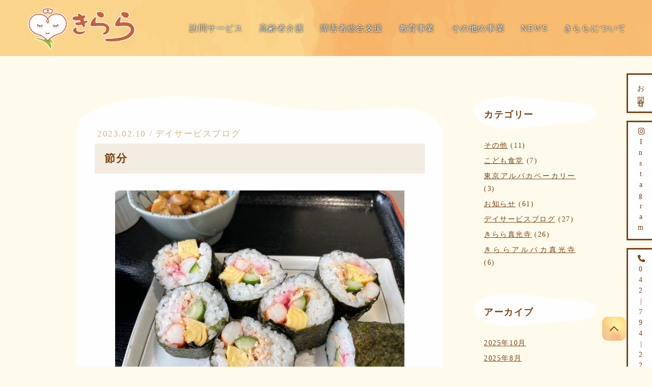

--- FILE ---
content_type: text/html; charset=UTF-8
request_url: https://kirara-g.jp/2023/02/10/%E7%AF%80%E5%88%86/
body_size: 11818
content:
<!DOCTYPE html>
<html lang="ja">
<head>
<meta charset="UTF-8">
<title>節分</title>
<!-- favicon start -->
<link rel="apple-touch-icon" sizes="180x180" href="https://kirara-g.jp/wp-content/themes/kirara/img/common/apple-touch-icon.png">
<link rel="icon" type="image/png" sizes="32x32" href="https://kirara-g.jp/wp-content/themes/kirara/img/common/favicon-32x32.png">
<link rel="icon" type="image/png" sizes="16x16" href="https://kirara-g.jp/wp-content/themes/kirara/img/common/favicon-16x16.png">
<link rel="manifest" href="https://kirara-g.jp/wp-content/themes/kirara/img/common/site.webmanifest">
<link rel="mask-icon" href="https://kirara-g.jp/wp-content/themes/kirara/img/common/safari-pinned-tab.svg" color="#5bbad5">
<meta name="msapplication-TileColor" content="#da532c">
<meta name="theme-color" content="#ffffff">
<link rel="icon" type="image/x-icon" href="https://kirara-g.jp/wp-content/themes/kirara/img/common/icon.ico">
<!-- favicon end -->
<link rel="stylesheet" href="https://kirara-g.jp/wp-content/themes/kirara/style.css" media="screen,print">
<link rel="stylesheet" href="https://kirara-g.jp/wp-content/themes/kirara/css/common.css" media="screen,print">
<link rel="stylesheet" href="https://kirara-g.jp/wp-content/themes/kirara/css/index.css" media="screen,print">
<link rel="stylesheet" href="https://kirara-g.jp/wp-content/themes/kirara/css/page.css" media="screen,print">
<link rel="stylesheet" href="https://kirara-g.jp/wp-content/themes/kirara/css/blog.css" media="screen,print">
<link rel="stylesheet" href="https://kirara-g.jp/wp-content/themes/kirara/css/company.css" media="screen,print">
<link rel="stylesheet" href="https://kirara-g.jp/wp-content/themes/kirara/css/guide.css" media="screen,print">
<link rel="stylesheet" href="https://kirara-g.jp/wp-content/themes/kirara/css/contact.css" media="screen,print">
<link rel="stylesheet" href="https://kirara-g.jp/wp-content/themes/kirara/css/policy.css" media="screen,print">
<link rel="stylesheet" href="https://kirara-g.jp/wp-content/themes/kirara/css/animate.css" media="screen,print">
<link rel="stylesheet" href="https://kirara-g.jp/wp-content/themes/kirara/css/font-awesome.min.css" media="screen,print">
<link rel ="stylesheet" href="https://cdnjs.cloudflare.com/ajax/libs/font-awesome/6.1.1/css/all.min.css">
<script src="https://kirara-g.jp/wp-content/themes/kirara/js/jquery-2.2.4.min.js"></script>
<script src="https://kirara-g.jp/wp-content/themes/kirara/js/common.js"></script>
<script src="https://kirara-g.jp/wp-content/themes/kirara/js/wow.min.js"></script>
<script src="https://yubinbango.github.io/yubinbango/yubinbango.js" charset="UTF-8"></script>
 <script src="https://kirara-g.jp/wp-content/themes/kirara/js/jquery.flexslider-min.js"></script>
<script>
    new WOW().init();
</script>
<script type="text/javascript" charset="utf-8">
$(window).load(function() {
$('.flexslider').flexslider();
});
</script>
<script>
$(function() {
 $('.navbar_toggle').on('click', function () {
  $(this).toggleClass('open');
  $('.spmenu').toggleClass('open');
 });
});
</script>
	<style>img:is([sizes="auto" i], [sizes^="auto," i]) { contain-intrinsic-size: 3000px 1500px }</style>
	
<!-- The SEO Framework by Sybre Waaijer -->
<meta name="robots" content="max-snippet:-1,max-image-preview:large,max-video-preview:-1" />
<link rel="canonical" href="https://kirara-g.jp/2023/02/10/%e7%af%80%e5%88%86/" />
<link rel="shortlink" href="https://kirara-g.jp/?p=1311" />
<meta name="description" content="2月3日は節分！！ 春が近づいていますね。厳しい寒さも、ユーモアと体操で乗り切りましょう！ 海苔巻きはみなさん大好物。" />
<meta property="og:type" content="article" />
<meta property="og:locale" content="ja_JP" />
<meta property="og:site_name" content="きららグループ" />
<meta property="og:title" content="節分" />
<meta property="og:description" content="2月3日は節分！！ 春が近づいていますね。厳しい寒さも、ユーモアと体操で乗り切りましょう！ 海苔巻きはみなさん大好物。 食欲のないあの方もこの方も、今日は完食でした✨✨✨ 午後はお手玉をイタズラ小鬼にぶつけてストレス解消しました！" />
<meta property="og:url" content="https://kirara-g.jp/2023/02/10/%e7%af%80%e5%88%86/" />
<meta property="og:image" content="https://kirara-g.jp/wp-content/uploads/2023/02/C8BDCE29-A559-4923-81E4-4EEEFBCEE86C.jpeg" />
<meta property="og:image:width" content="1479" />
<meta property="og:image:height" content="1110" />
<meta property="article:published_time" content="2023-02-10T07:35:37+00:00" />
<meta property="article:modified_time" content="2023-02-10T07:37:57+00:00" />
<meta name="twitter:card" content="summary_large_image" />
<meta name="twitter:title" content="節分" />
<meta name="twitter:description" content="2月3日は節分！！ 春が近づいていますね。厳しい寒さも、ユーモアと体操で乗り切りましょう！ 海苔巻きはみなさん大好物。 食欲のないあの方もこの方も、今日は完食でした✨✨✨ 午後はお手玉をイタズラ小鬼にぶつけてストレス解消しました！" />
<meta name="twitter:image" content="https://kirara-g.jp/wp-content/uploads/2023/02/C8BDCE29-A559-4923-81E4-4EEEFBCEE86C.jpeg" />
<script type="application/ld+json">{"@context":"https://schema.org","@graph":[{"@type":"WebSite","@id":"https://kirara-g.jp/#/schema/WebSite","url":"https://kirara-g.jp/","name":"きららグループ","description":"アルパカがいる町田市の訪問看護・介護施設","inLanguage":"ja","potentialAction":{"@type":"SearchAction","target":{"@type":"EntryPoint","urlTemplate":"https://kirara-g.jp/search/{search_term_string}/"},"query-input":"required name=search_term_string"},"publisher":{"@type":"Organization","@id":"https://kirara-g.jp/#/schema/Organization","name":"きららグループ","url":"https://kirara-g.jp/"}},{"@type":"WebPage","@id":"https://kirara-g.jp/2023/02/10/%e7%af%80%e5%88%86/","url":"https://kirara-g.jp/2023/02/10/%e7%af%80%e5%88%86/","name":"節分 &#x2d; きららグループ","description":"2月3日は節分！！ 春が近づいていますね。厳しい寒さも、ユーモアと体操で乗り切りましょう！ 海苔巻きはみなさん大好物。","inLanguage":"ja","isPartOf":{"@id":"https://kirara-g.jp/#/schema/WebSite"},"breadcrumb":{"@type":"BreadcrumbList","@id":"https://kirara-g.jp/#/schema/BreadcrumbList","itemListElement":[{"@type":"ListItem","position":1,"item":"https://kirara-g.jp/","name":"きららグループ"},{"@type":"ListItem","position":2,"item":"https://kirara-g.jp/category/dayblog/","name":"カテゴリー: デイサービスブログ"},{"@type":"ListItem","position":3,"name":"節分"}]},"potentialAction":{"@type":"ReadAction","target":"https://kirara-g.jp/2023/02/10/%e7%af%80%e5%88%86/"},"datePublished":"2023-02-10T07:35:37+00:00","dateModified":"2023-02-10T07:37:57+00:00","author":{"@type":"Person","@id":"https://kirara-g.jp/#/schema/Person/f649766670b2b0427a3374fdb4f949a9","name":"きららグループ"}}]}</script>
<!-- / The SEO Framework by Sybre Waaijer | 29.02ms meta | 4.91ms boot -->

<link rel='dns-prefetch' href='//www.googletagmanager.com' />
<script type="text/javascript">
/* <![CDATA[ */
window._wpemojiSettings = {"baseUrl":"https:\/\/s.w.org\/images\/core\/emoji\/15.0.3\/72x72\/","ext":".png","svgUrl":"https:\/\/s.w.org\/images\/core\/emoji\/15.0.3\/svg\/","svgExt":".svg","source":{"concatemoji":"https:\/\/kirara-g.jp\/wp-includes\/js\/wp-emoji-release.min.js?ver=18797adeb99734b00418ec8e07bf5f8f"}};
/*! This file is auto-generated */
!function(i,n){var o,s,e;function c(e){try{var t={supportTests:e,timestamp:(new Date).valueOf()};sessionStorage.setItem(o,JSON.stringify(t))}catch(e){}}function p(e,t,n){e.clearRect(0,0,e.canvas.width,e.canvas.height),e.fillText(t,0,0);var t=new Uint32Array(e.getImageData(0,0,e.canvas.width,e.canvas.height).data),r=(e.clearRect(0,0,e.canvas.width,e.canvas.height),e.fillText(n,0,0),new Uint32Array(e.getImageData(0,0,e.canvas.width,e.canvas.height).data));return t.every(function(e,t){return e===r[t]})}function u(e,t,n){switch(t){case"flag":return n(e,"\ud83c\udff3\ufe0f\u200d\u26a7\ufe0f","\ud83c\udff3\ufe0f\u200b\u26a7\ufe0f")?!1:!n(e,"\ud83c\uddfa\ud83c\uddf3","\ud83c\uddfa\u200b\ud83c\uddf3")&&!n(e,"\ud83c\udff4\udb40\udc67\udb40\udc62\udb40\udc65\udb40\udc6e\udb40\udc67\udb40\udc7f","\ud83c\udff4\u200b\udb40\udc67\u200b\udb40\udc62\u200b\udb40\udc65\u200b\udb40\udc6e\u200b\udb40\udc67\u200b\udb40\udc7f");case"emoji":return!n(e,"\ud83d\udc26\u200d\u2b1b","\ud83d\udc26\u200b\u2b1b")}return!1}function f(e,t,n){var r="undefined"!=typeof WorkerGlobalScope&&self instanceof WorkerGlobalScope?new OffscreenCanvas(300,150):i.createElement("canvas"),a=r.getContext("2d",{willReadFrequently:!0}),o=(a.textBaseline="top",a.font="600 32px Arial",{});return e.forEach(function(e){o[e]=t(a,e,n)}),o}function t(e){var t=i.createElement("script");t.src=e,t.defer=!0,i.head.appendChild(t)}"undefined"!=typeof Promise&&(o="wpEmojiSettingsSupports",s=["flag","emoji"],n.supports={everything:!0,everythingExceptFlag:!0},e=new Promise(function(e){i.addEventListener("DOMContentLoaded",e,{once:!0})}),new Promise(function(t){var n=function(){try{var e=JSON.parse(sessionStorage.getItem(o));if("object"==typeof e&&"number"==typeof e.timestamp&&(new Date).valueOf()<e.timestamp+604800&&"object"==typeof e.supportTests)return e.supportTests}catch(e){}return null}();if(!n){if("undefined"!=typeof Worker&&"undefined"!=typeof OffscreenCanvas&&"undefined"!=typeof URL&&URL.createObjectURL&&"undefined"!=typeof Blob)try{var e="postMessage("+f.toString()+"("+[JSON.stringify(s),u.toString(),p.toString()].join(",")+"));",r=new Blob([e],{type:"text/javascript"}),a=new Worker(URL.createObjectURL(r),{name:"wpTestEmojiSupports"});return void(a.onmessage=function(e){c(n=e.data),a.terminate(),t(n)})}catch(e){}c(n=f(s,u,p))}t(n)}).then(function(e){for(var t in e)n.supports[t]=e[t],n.supports.everything=n.supports.everything&&n.supports[t],"flag"!==t&&(n.supports.everythingExceptFlag=n.supports.everythingExceptFlag&&n.supports[t]);n.supports.everythingExceptFlag=n.supports.everythingExceptFlag&&!n.supports.flag,n.DOMReady=!1,n.readyCallback=function(){n.DOMReady=!0}}).then(function(){return e}).then(function(){var e;n.supports.everything||(n.readyCallback(),(e=n.source||{}).concatemoji?t(e.concatemoji):e.wpemoji&&e.twemoji&&(t(e.twemoji),t(e.wpemoji)))}))}((window,document),window._wpemojiSettings);
/* ]]> */
</script>
<link rel='stylesheet' id='sbi_styles-css' href='https://kirara-g.jp/wp-content/plugins/instagram-feed/css/sbi-styles.min.css?ver=6.6.1' type='text/css' media='all' />
<style id='wp-emoji-styles-inline-css' type='text/css'>

	img.wp-smiley, img.emoji {
		display: inline !important;
		border: none !important;
		box-shadow: none !important;
		height: 1em !important;
		width: 1em !important;
		margin: 0 0.07em !important;
		vertical-align: -0.1em !important;
		background: none !important;
		padding: 0 !important;
	}
</style>
<link rel='stylesheet' id='wp-block-library-css' href='https://kirara-g.jp/wp-includes/css/dist/block-library/style.min.css?ver=18797adeb99734b00418ec8e07bf5f8f' type='text/css' media='all' />
<style id='classic-theme-styles-inline-css' type='text/css'>
/*! This file is auto-generated */
.wp-block-button__link{color:#fff;background-color:#32373c;border-radius:9999px;box-shadow:none;text-decoration:none;padding:calc(.667em + 2px) calc(1.333em + 2px);font-size:1.125em}.wp-block-file__button{background:#32373c;color:#fff;text-decoration:none}
</style>
<style id='global-styles-inline-css' type='text/css'>
:root{--wp--preset--aspect-ratio--square: 1;--wp--preset--aspect-ratio--4-3: 4/3;--wp--preset--aspect-ratio--3-4: 3/4;--wp--preset--aspect-ratio--3-2: 3/2;--wp--preset--aspect-ratio--2-3: 2/3;--wp--preset--aspect-ratio--16-9: 16/9;--wp--preset--aspect-ratio--9-16: 9/16;--wp--preset--color--black: #000000;--wp--preset--color--cyan-bluish-gray: #abb8c3;--wp--preset--color--white: #ffffff;--wp--preset--color--pale-pink: #f78da7;--wp--preset--color--vivid-red: #cf2e2e;--wp--preset--color--luminous-vivid-orange: #ff6900;--wp--preset--color--luminous-vivid-amber: #fcb900;--wp--preset--color--light-green-cyan: #7bdcb5;--wp--preset--color--vivid-green-cyan: #00d084;--wp--preset--color--pale-cyan-blue: #8ed1fc;--wp--preset--color--vivid-cyan-blue: #0693e3;--wp--preset--color--vivid-purple: #9b51e0;--wp--preset--gradient--vivid-cyan-blue-to-vivid-purple: linear-gradient(135deg,rgba(6,147,227,1) 0%,rgb(155,81,224) 100%);--wp--preset--gradient--light-green-cyan-to-vivid-green-cyan: linear-gradient(135deg,rgb(122,220,180) 0%,rgb(0,208,130) 100%);--wp--preset--gradient--luminous-vivid-amber-to-luminous-vivid-orange: linear-gradient(135deg,rgba(252,185,0,1) 0%,rgba(255,105,0,1) 100%);--wp--preset--gradient--luminous-vivid-orange-to-vivid-red: linear-gradient(135deg,rgba(255,105,0,1) 0%,rgb(207,46,46) 100%);--wp--preset--gradient--very-light-gray-to-cyan-bluish-gray: linear-gradient(135deg,rgb(238,238,238) 0%,rgb(169,184,195) 100%);--wp--preset--gradient--cool-to-warm-spectrum: linear-gradient(135deg,rgb(74,234,220) 0%,rgb(151,120,209) 20%,rgb(207,42,186) 40%,rgb(238,44,130) 60%,rgb(251,105,98) 80%,rgb(254,248,76) 100%);--wp--preset--gradient--blush-light-purple: linear-gradient(135deg,rgb(255,206,236) 0%,rgb(152,150,240) 100%);--wp--preset--gradient--blush-bordeaux: linear-gradient(135deg,rgb(254,205,165) 0%,rgb(254,45,45) 50%,rgb(107,0,62) 100%);--wp--preset--gradient--luminous-dusk: linear-gradient(135deg,rgb(255,203,112) 0%,rgb(199,81,192) 50%,rgb(65,88,208) 100%);--wp--preset--gradient--pale-ocean: linear-gradient(135deg,rgb(255,245,203) 0%,rgb(182,227,212) 50%,rgb(51,167,181) 100%);--wp--preset--gradient--electric-grass: linear-gradient(135deg,rgb(202,248,128) 0%,rgb(113,206,126) 100%);--wp--preset--gradient--midnight: linear-gradient(135deg,rgb(2,3,129) 0%,rgb(40,116,252) 100%);--wp--preset--font-size--small: 13px;--wp--preset--font-size--medium: 20px;--wp--preset--font-size--large: 36px;--wp--preset--font-size--x-large: 42px;--wp--preset--spacing--20: 0.44rem;--wp--preset--spacing--30: 0.67rem;--wp--preset--spacing--40: 1rem;--wp--preset--spacing--50: 1.5rem;--wp--preset--spacing--60: 2.25rem;--wp--preset--spacing--70: 3.38rem;--wp--preset--spacing--80: 5.06rem;--wp--preset--shadow--natural: 6px 6px 9px rgba(0, 0, 0, 0.2);--wp--preset--shadow--deep: 12px 12px 50px rgba(0, 0, 0, 0.4);--wp--preset--shadow--sharp: 6px 6px 0px rgba(0, 0, 0, 0.2);--wp--preset--shadow--outlined: 6px 6px 0px -3px rgba(255, 255, 255, 1), 6px 6px rgba(0, 0, 0, 1);--wp--preset--shadow--crisp: 6px 6px 0px rgba(0, 0, 0, 1);}:where(.is-layout-flex){gap: 0.5em;}:where(.is-layout-grid){gap: 0.5em;}body .is-layout-flex{display: flex;}.is-layout-flex{flex-wrap: wrap;align-items: center;}.is-layout-flex > :is(*, div){margin: 0;}body .is-layout-grid{display: grid;}.is-layout-grid > :is(*, div){margin: 0;}:where(.wp-block-columns.is-layout-flex){gap: 2em;}:where(.wp-block-columns.is-layout-grid){gap: 2em;}:where(.wp-block-post-template.is-layout-flex){gap: 1.25em;}:where(.wp-block-post-template.is-layout-grid){gap: 1.25em;}.has-black-color{color: var(--wp--preset--color--black) !important;}.has-cyan-bluish-gray-color{color: var(--wp--preset--color--cyan-bluish-gray) !important;}.has-white-color{color: var(--wp--preset--color--white) !important;}.has-pale-pink-color{color: var(--wp--preset--color--pale-pink) !important;}.has-vivid-red-color{color: var(--wp--preset--color--vivid-red) !important;}.has-luminous-vivid-orange-color{color: var(--wp--preset--color--luminous-vivid-orange) !important;}.has-luminous-vivid-amber-color{color: var(--wp--preset--color--luminous-vivid-amber) !important;}.has-light-green-cyan-color{color: var(--wp--preset--color--light-green-cyan) !important;}.has-vivid-green-cyan-color{color: var(--wp--preset--color--vivid-green-cyan) !important;}.has-pale-cyan-blue-color{color: var(--wp--preset--color--pale-cyan-blue) !important;}.has-vivid-cyan-blue-color{color: var(--wp--preset--color--vivid-cyan-blue) !important;}.has-vivid-purple-color{color: var(--wp--preset--color--vivid-purple) !important;}.has-black-background-color{background-color: var(--wp--preset--color--black) !important;}.has-cyan-bluish-gray-background-color{background-color: var(--wp--preset--color--cyan-bluish-gray) !important;}.has-white-background-color{background-color: var(--wp--preset--color--white) !important;}.has-pale-pink-background-color{background-color: var(--wp--preset--color--pale-pink) !important;}.has-vivid-red-background-color{background-color: var(--wp--preset--color--vivid-red) !important;}.has-luminous-vivid-orange-background-color{background-color: var(--wp--preset--color--luminous-vivid-orange) !important;}.has-luminous-vivid-amber-background-color{background-color: var(--wp--preset--color--luminous-vivid-amber) !important;}.has-light-green-cyan-background-color{background-color: var(--wp--preset--color--light-green-cyan) !important;}.has-vivid-green-cyan-background-color{background-color: var(--wp--preset--color--vivid-green-cyan) !important;}.has-pale-cyan-blue-background-color{background-color: var(--wp--preset--color--pale-cyan-blue) !important;}.has-vivid-cyan-blue-background-color{background-color: var(--wp--preset--color--vivid-cyan-blue) !important;}.has-vivid-purple-background-color{background-color: var(--wp--preset--color--vivid-purple) !important;}.has-black-border-color{border-color: var(--wp--preset--color--black) !important;}.has-cyan-bluish-gray-border-color{border-color: var(--wp--preset--color--cyan-bluish-gray) !important;}.has-white-border-color{border-color: var(--wp--preset--color--white) !important;}.has-pale-pink-border-color{border-color: var(--wp--preset--color--pale-pink) !important;}.has-vivid-red-border-color{border-color: var(--wp--preset--color--vivid-red) !important;}.has-luminous-vivid-orange-border-color{border-color: var(--wp--preset--color--luminous-vivid-orange) !important;}.has-luminous-vivid-amber-border-color{border-color: var(--wp--preset--color--luminous-vivid-amber) !important;}.has-light-green-cyan-border-color{border-color: var(--wp--preset--color--light-green-cyan) !important;}.has-vivid-green-cyan-border-color{border-color: var(--wp--preset--color--vivid-green-cyan) !important;}.has-pale-cyan-blue-border-color{border-color: var(--wp--preset--color--pale-cyan-blue) !important;}.has-vivid-cyan-blue-border-color{border-color: var(--wp--preset--color--vivid-cyan-blue) !important;}.has-vivid-purple-border-color{border-color: var(--wp--preset--color--vivid-purple) !important;}.has-vivid-cyan-blue-to-vivid-purple-gradient-background{background: var(--wp--preset--gradient--vivid-cyan-blue-to-vivid-purple) !important;}.has-light-green-cyan-to-vivid-green-cyan-gradient-background{background: var(--wp--preset--gradient--light-green-cyan-to-vivid-green-cyan) !important;}.has-luminous-vivid-amber-to-luminous-vivid-orange-gradient-background{background: var(--wp--preset--gradient--luminous-vivid-amber-to-luminous-vivid-orange) !important;}.has-luminous-vivid-orange-to-vivid-red-gradient-background{background: var(--wp--preset--gradient--luminous-vivid-orange-to-vivid-red) !important;}.has-very-light-gray-to-cyan-bluish-gray-gradient-background{background: var(--wp--preset--gradient--very-light-gray-to-cyan-bluish-gray) !important;}.has-cool-to-warm-spectrum-gradient-background{background: var(--wp--preset--gradient--cool-to-warm-spectrum) !important;}.has-blush-light-purple-gradient-background{background: var(--wp--preset--gradient--blush-light-purple) !important;}.has-blush-bordeaux-gradient-background{background: var(--wp--preset--gradient--blush-bordeaux) !important;}.has-luminous-dusk-gradient-background{background: var(--wp--preset--gradient--luminous-dusk) !important;}.has-pale-ocean-gradient-background{background: var(--wp--preset--gradient--pale-ocean) !important;}.has-electric-grass-gradient-background{background: var(--wp--preset--gradient--electric-grass) !important;}.has-midnight-gradient-background{background: var(--wp--preset--gradient--midnight) !important;}.has-small-font-size{font-size: var(--wp--preset--font-size--small) !important;}.has-medium-font-size{font-size: var(--wp--preset--font-size--medium) !important;}.has-large-font-size{font-size: var(--wp--preset--font-size--large) !important;}.has-x-large-font-size{font-size: var(--wp--preset--font-size--x-large) !important;}
:where(.wp-block-post-template.is-layout-flex){gap: 1.25em;}:where(.wp-block-post-template.is-layout-grid){gap: 1.25em;}
:where(.wp-block-columns.is-layout-flex){gap: 2em;}:where(.wp-block-columns.is-layout-grid){gap: 2em;}
:root :where(.wp-block-pullquote){font-size: 1.5em;line-height: 1.6;}
</style>
<link rel='stylesheet' id='events-manager-css' href='https://kirara-g.jp/wp-content/plugins/events-manager/includes/css/events-manager.min.css?ver=6.6.3' type='text/css' media='all' />
<style id='events-manager-inline-css' type='text/css'>
body .em { --font-family : inherit; --font-weight : inherit; --font-size : 1em; --line-height : inherit; }
</style>
<link rel='stylesheet' id='foobox-free-min-css' href='https://kirara-g.jp/wp-content/plugins/foobox-image-lightbox/free/css/foobox.free.min.css?ver=2.7.33' type='text/css' media='all' />
<link rel='stylesheet' id='wp-fullcalendar-css' href='https://kirara-g.jp/wp-content/plugins/wp-fullcalendar/includes/css/main.css?ver=1.5' type='text/css' media='all' />
<link rel='stylesheet' id='wp-fullcalendar-tippy-light-border-css' href='https://kirara-g.jp/wp-content/plugins/wp-fullcalendar/includes/css/tippy/light-border.css?ver=1.5' type='text/css' media='all' />
<script type="text/javascript" src="https://kirara-g.jp/wp-includes/js/jquery/jquery.min.js?ver=3.7.1" id="jquery-core-js"></script>
<script type="text/javascript" src="https://kirara-g.jp/wp-includes/js/jquery/jquery-migrate.min.js?ver=3.4.1" id="jquery-migrate-js"></script>
<script type="text/javascript" src="https://kirara-g.jp/wp-includes/js/jquery/ui/core.min.js?ver=1.13.3" id="jquery-ui-core-js"></script>
<script type="text/javascript" src="https://kirara-g.jp/wp-includes/js/jquery/ui/mouse.min.js?ver=1.13.3" id="jquery-ui-mouse-js"></script>
<script type="text/javascript" src="https://kirara-g.jp/wp-includes/js/jquery/ui/sortable.min.js?ver=1.13.3" id="jquery-ui-sortable-js"></script>
<script type="text/javascript" src="https://kirara-g.jp/wp-includes/js/jquery/ui/datepicker.min.js?ver=1.13.3" id="jquery-ui-datepicker-js"></script>
<script type="text/javascript" id="jquery-ui-datepicker-js-after">
/* <![CDATA[ */
jQuery(function(jQuery){jQuery.datepicker.setDefaults({"closeText":"\u9589\u3058\u308b","currentText":"\u4eca\u65e5","monthNames":["1\u6708","2\u6708","3\u6708","4\u6708","5\u6708","6\u6708","7\u6708","8\u6708","9\u6708","10\u6708","11\u6708","12\u6708"],"monthNamesShort":["1\u6708","2\u6708","3\u6708","4\u6708","5\u6708","6\u6708","7\u6708","8\u6708","9\u6708","10\u6708","11\u6708","12\u6708"],"nextText":"\u6b21","prevText":"\u524d","dayNames":["\u65e5\u66dc\u65e5","\u6708\u66dc\u65e5","\u706b\u66dc\u65e5","\u6c34\u66dc\u65e5","\u6728\u66dc\u65e5","\u91d1\u66dc\u65e5","\u571f\u66dc\u65e5"],"dayNamesShort":["\u65e5","\u6708","\u706b","\u6c34","\u6728","\u91d1","\u571f"],"dayNamesMin":["\u65e5","\u6708","\u706b","\u6c34","\u6728","\u91d1","\u571f"],"dateFormat":"yy\u5e74mm\u6708d\u65e5","firstDay":1,"isRTL":false});});
/* ]]> */
</script>
<script type="text/javascript" src="https://kirara-g.jp/wp-includes/js/jquery/ui/resizable.min.js?ver=1.13.3" id="jquery-ui-resizable-js"></script>
<script type="text/javascript" src="https://kirara-g.jp/wp-includes/js/jquery/ui/draggable.min.js?ver=1.13.3" id="jquery-ui-draggable-js"></script>
<script type="text/javascript" src="https://kirara-g.jp/wp-includes/js/jquery/ui/controlgroup.min.js?ver=1.13.3" id="jquery-ui-controlgroup-js"></script>
<script type="text/javascript" src="https://kirara-g.jp/wp-includes/js/jquery/ui/checkboxradio.min.js?ver=1.13.3" id="jquery-ui-checkboxradio-js"></script>
<script type="text/javascript" src="https://kirara-g.jp/wp-includes/js/jquery/ui/button.min.js?ver=1.13.3" id="jquery-ui-button-js"></script>
<script type="text/javascript" src="https://kirara-g.jp/wp-includes/js/jquery/ui/dialog.min.js?ver=1.13.3" id="jquery-ui-dialog-js"></script>
<script type="text/javascript" id="events-manager-js-extra">
/* <![CDATA[ */
var EM = {"ajaxurl":"https:\/\/kirara-g.jp\/wp-admin\/admin-ajax.php","locationajaxurl":"https:\/\/kirara-g.jp\/wp-admin\/admin-ajax.php?action=locations_search","firstDay":"1","locale":"ja","dateFormat":"yy-mm-dd","ui_css":"https:\/\/kirara-g.jp\/wp-content\/plugins\/events-manager\/includes\/css\/jquery-ui\/build.min.css","show24hours":"1","is_ssl":"1","autocomplete_limit":"10","calendar":{"breakpoints":{"small":560,"medium":908,"large":false}},"phone":"","datepicker":{"format":"Y\/m\/d","locale":"ja"},"search":{"breakpoints":{"small":650,"medium":850,"full":false}},"url":"https:\/\/kirara-g.jp\/wp-content\/plugins\/events-manager","google_maps_api":"AIzaSyCnDfyYfxtCsBlWdXzP2d93rVR6iBD2zBE","txt_search":"\u691c\u7d22","txt_searching":"\u691c\u7d22\u4e2d...","txt_loading":"\u8aad\u307f\u8fbc\u307f\u4e2d\u2026"};
/* ]]> */
</script>
<script type="text/javascript" src="https://kirara-g.jp/wp-content/plugins/events-manager/includes/js/events-manager.js?ver=6.6.3" id="events-manager-js"></script>
<script type="text/javascript" src="https://kirara-g.jp/wp-content/plugins/events-manager/includes/external/flatpickr/l10n/ja.js?ver=6.6.3" id="em-flatpickr-localization-js"></script>
<script type="text/javascript" src="https://kirara-g.jp/wp-includes/js/jquery/ui/menu.min.js?ver=1.13.3" id="jquery-ui-menu-js"></script>
<script type="text/javascript" src="https://kirara-g.jp/wp-includes/js/jquery/ui/selectmenu.min.js?ver=1.13.3" id="jquery-ui-selectmenu-js"></script>
<script type="text/javascript" src="https://kirara-g.jp/wp-includes/js/jquery/ui/tooltip.min.js?ver=1.13.3" id="jquery-ui-tooltip-js"></script>
<script type="text/javascript" src="https://kirara-g.jp/wp-includes/js/dist/vendor/moment.min.js?ver=2.30.1" id="moment-js"></script>
<script type="text/javascript" id="moment-js-after">
/* <![CDATA[ */
moment.updateLocale( 'ja', {"months":["1\u6708","2\u6708","3\u6708","4\u6708","5\u6708","6\u6708","7\u6708","8\u6708","9\u6708","10\u6708","11\u6708","12\u6708"],"monthsShort":["1\u6708","2\u6708","3\u6708","4\u6708","5\u6708","6\u6708","7\u6708","8\u6708","9\u6708","10\u6708","11\u6708","12\u6708"],"weekdays":["\u65e5\u66dc\u65e5","\u6708\u66dc\u65e5","\u706b\u66dc\u65e5","\u6c34\u66dc\u65e5","\u6728\u66dc\u65e5","\u91d1\u66dc\u65e5","\u571f\u66dc\u65e5"],"weekdaysShort":["\u65e5","\u6708","\u706b","\u6c34","\u6728","\u91d1","\u571f"],"week":{"dow":1},"longDateFormat":{"LT":"g:i A","LTS":null,"L":null,"LL":"Y\u5e74n\u6708j\u65e5","LLL":"Y\u5e74n\u6708j\u65e5 g:i A","LLLL":null}} );
/* ]]> */
</script>
<script type="text/javascript" id="wp-fullcalendar-js-extra">
/* <![CDATA[ */
var WPFC = {"ajaxurl":"https:\/\/kirara-g.jp\/wp-admin\/admin-ajax.php?action=WP_FullCalendar","firstDay":"1","wpfc_theme":"","wpfc_limit":"3","wpfc_limit_txt":"more ...","timeFormat":"H:mm","defaultView":"month","weekends":"true","header":{"left":"prev,next today","center":"title","right":"month,agendaWeek"},"wpfc_qtips":"1","tippy_theme":"light-border","tippy_placement":"auto","tippy_loading":"Loading..."};
/* ]]> */
</script>
<script type="text/javascript" src="https://kirara-g.jp/wp-content/plugins/wp-fullcalendar/includes/js/main.js?ver=1.5" id="wp-fullcalendar-js"></script>
<script type="text/javascript" id="foobox-free-min-js-before">
/* <![CDATA[ */
/* Run FooBox FREE (v2.7.33) */
var FOOBOX = window.FOOBOX = {
	ready: true,
	disableOthers: false,
	o: {wordpress: { enabled: true }, captions: { dataTitle: ["captionTitle","title"], dataDesc: ["captionDesc","description"] }, rel: '', excludes:'.fbx-link,.nofoobox,.nolightbox,a[href*="pinterest.com/pin/create/button/"]', affiliate : { enabled: false }, error: "Could not load the item"},
	selectors: [
		".foogallery-container.foogallery-lightbox-foobox", ".foogallery-container.foogallery-lightbox-foobox-free", ".gallery", ".wp-block-gallery", ".wp-caption", ".wp-block-image", "a:has(img[class*=wp-image-])", ".foobox"
	],
	pre: function( $ ){
		// Custom JavaScript (Pre)
		
	},
	post: function( $ ){
		// Custom JavaScript (Post)
		
		// Custom Captions Code
		
	},
	custom: function( $ ){
		// Custom Extra JS
		
	}
};
/* ]]> */
</script>
<script type="text/javascript" src="https://kirara-g.jp/wp-content/plugins/foobox-image-lightbox/free/js/foobox.free.min.js?ver=2.7.33" id="foobox-free-min-js"></script>

<!-- Site Kit によって追加された Google タグ（gtag.js）スニペット -->
<!-- Google アナリティクス スニペット (Site Kit が追加) -->
<script type="text/javascript" src="https://www.googletagmanager.com/gtag/js?id=G-96HGL2X4L3" id="google_gtagjs-js" async></script>
<script type="text/javascript" id="google_gtagjs-js-after">
/* <![CDATA[ */
window.dataLayer = window.dataLayer || [];function gtag(){dataLayer.push(arguments);}
gtag("set","linker",{"domains":["kirara-g.jp"]});
gtag("js", new Date());
gtag("set", "developer_id.dZTNiMT", true);
gtag("config", "G-96HGL2X4L3");
/* ]]> */
</script>
<link rel="https://api.w.org/" href="https://kirara-g.jp/wp-json/" /><link rel="alternate" title="JSON" type="application/json" href="https://kirara-g.jp/wp-json/wp/v2/posts/1311" /><link rel="alternate" title="oEmbed (JSON)" type="application/json+oembed" href="https://kirara-g.jp/wp-json/oembed/1.0/embed?url=https%3A%2F%2Fkirara-g.jp%2F2023%2F02%2F10%2F%25e7%25af%2580%25e5%2588%2586%2F" />
<link rel="alternate" title="oEmbed (XML)" type="text/xml+oembed" href="https://kirara-g.jp/wp-json/oembed/1.0/embed?url=https%3A%2F%2Fkirara-g.jp%2F2023%2F02%2F10%2F%25e7%25af%2580%25e5%2588%2586%2F&#038;format=xml" />
<meta name="generator" content="Site Kit by Google 1.164.0" /><script>
jQuery(function($) {
  $( '.mw_wp_form form' ).attr( 'class', 'h-adr' );
});
</script>
</head>
<body class="post-template-default single single-post postid-1311 single-format-standard">
    <header class="bigger">
    <div class="headerInner">
        <a href="https://kirara-g.jp" class="headerLogo"><h1><img src="https://kirara-g.jp/wp-content/themes/kirara/img/index/logo_220.png" class="big_logo"><img src="https://kirara-g.jp/wp-content/themes/kirara/img/index/logo_small.png" class="small_logo"></h1></a>
        <div class="menuInner">
        <nav id="gnav">
            <ul class="menu">
                <li class="menu__single"><a href="https://kirara-g.jp/group01/">訪問サービス</a>
                    <ul class="menu__second-level">
                        <li class="top"></li>
                        <li class="low"><a href="https://kirara-g.jp/kango/">訪問看護</a></li>
                        <li class="low"><a href="https://kirara-g.jp/kaigo/">訪問介護</a></li>
                        <li class="bottom"></li>
                    </ul>
                </li>
                <li class="menu__single"><a href="https://kirara-g.jp/group10/">高齢者介護</a>
                    <ul class="menu__second-level">
                        <li class="top"></li>
                        <li class="low"><a href="https://kirara-g.jp/care/">居宅介護支援</a></li>
                        <li class="low"><a href="https://kirara-g.jp/day/">通所介護</a></li>
           				<li class="high"><a href="https://kirara-g.jp/shinkoji/">住宅型<br>有料老人ホーム</a></li>
                        <li class="bottom"></li>
                    </ul>
                </li>
                <li class="menu__single"><a href="https://kirara-g.jp/group02/">障害者総合支援</a>
                    <ul class="menu__second-level">
                        <li class="top"></li>
                        <li class="high"><a href="https://kirara-g.jp/support/">堺地域障がい者<br>支援センター</a></li>
                        <li class="low"><a href="https://kirara-g.jp/support-sakura/">相談支援センター</a></li>
                        <li class="high"><a href="https://kirara-g.jp/dayjushin/">重心放課後等<br>デイサービス</a></li>
                        <li class="low"><a href="https://kirara-g.jp/tanki/">障害者短期入所</a></li>
                        <li class="low"><a href="https://kirara-g.jp/grapetree/">生活介護</a></li>
                        <li class="bottom"></li>
                    </ul>
                </li>
                <li class="menu__single"><a href="https://kirara-g.jp/group03/">教育事業</a>
                    <ul class="menu__second-level">
                        <li class="top"></li>
                        <li class="high"><a href="https://kirara-g.jp/yousei/">介護従業者養成<br>研修事業</a></li>
                        <li class="low"><a href="https://kirara-g.jp/dance/">studio812</a></li>
                        <li class="bottom"></li>
                    </ul>
                </li>
                <li class="menu__single"><a href="https://kirara-g.jp/group04/">その他の事業</a>
                    <ul class="menu__second-level">
                        <li class="top"></li>
                        <li class="high"><a href="https://kirara-g.jp/bakery/">東京アルパカ<br>ベーカリー</a></li>
                        <li class="low"><a href="https://kirara-g.jp/kodomo/" target="_blank">こども食堂</a></li>
                        <li class="low"><a href="https://kirara-g.jp/philippines/">海外事業</a></li>
                        <li class="low"><a href="https://kirara-g.jp/alpaca/">東京アルパカ</a></li>
                        <li class="bottom"></li>
                    </ul>
                </li>
                <li class="menu__single"><a href="https://kirara-g.jp/archiveall/">NEWS</a>
                    <ul class="menu__second-level">
                        <li class="top"></li>
                        <li class="low"><a href="https://kirara-g.jp/category/news/">お知らせ</a></li>
                        <li class="low"><a href="https://kirara-g.jp/category/dayblog/">デイサービス</a></li>
						<li class="low"><a href="https://kirara-g.jp/category/shinkoji/">きらら真光寺</a></li>
						<li class="high"><a href="https://kirara-g.jp/category/tanki/">きらら<br>アルパカ真光寺</a></li>
						<li class="high"><a href="https://kirara-g.jp/category/bakery/">東京アルパカ<br>ベーカリー</a></li>
						<li class="low"><a href="https://kirara-g.jp/category/syokudo/">こども食堂</a></li>
						<li class="low"><a href="https://kirara-g.jp/category/others/">その他</a></li>
                        <li class="bottom"></li>
                    </ul>
                </li>
                <li class="menu__single"><a href="" class="no_pointer">きららについて</a>
                    <ul class="menu__second-level">
                        <li class="top"></li>
                        <li class="low"><a href="https://kirara-g.jp/belief/">代表挨拶</a></li>
                        <li class="low"><a href="https://kirara-g.jp/company/">会社概要</a></li>
                        <li class="low"><a href="https://kirara-g.jp/guide/">ご利用案内</a></li>
                        <li class="low"><a href="https://kirara-saiyo.jp/-/top/" onclick="ga('send', 'event', 'Outbound', 'click', 'menu', 1);" target="_blank">採用情報</a></li>
                        <li class="low"><a href="https://kirara-g.jp/contact/">お問合せ</a></li>
                        <li class="low"><a href="https://kirara-g.jp/privacy/">個人情報保護方針</a></li>
                        <li class="bottom"></li>
                    </ul>
                </li>
            </ul>
        </nav>
        </div>
        <nav class="spnav no_print">
            <div class="drawer">
                <a class="navbar_brand" href="https://kirara-g.jp"><img src="https://kirara-g.jp/wp-content/themes/kirara/img/index/logo_small.png" class="small_logo"></a>
                <div class="navbar_toggle">
                    <span class="navbar_toggle_icon"></span>
                    <span class="navbar_toggle_icon"></span>
                    <span class="navbar_toggle_icon"></span>
                </div>
            </div>
            <div class="spmenu">
                <ul>
                    <li><a href="https://kirara-g.jp/group01/">訪問サービス</a></li>
                    <li><a href="https://kirara-g.jp/group10/">高齢者介護</a></li>
                    <li><a href="https://kirara-g.jp/group02/">障害者総合支援</a></li>
                    <li><a href="https://kirara-g.jp/group03/">教育事業</a></li>
                    <li><a href="https://kirara-g.jp/group04/">その他の事業</a></li>
                    <li><a href="https://kirara-g.jp/archiveall/">NEWS</a>
                    <li><a href="https://kirara-g.jp/belief/">代表挨拶</a></li>
                    <li><a href="https://kirara-g.jp/company/">会社概要</a></li>
                    <li><a href="https://kirara-g.jp/guide/">ご利用案内</a></li>
                    <li><a href="https://kirara-saiyo.jp/-/top/" onclick="ga('send', 'event', 'Outbound', 'click', 'mobilemenu', 1);" target="_blank">採用情報</a></li>
                    <li><a href="https://kirara-g.jp/contact/">お問合せ</a></li>
                    <li><a href="https://kirara-g.jp/privacy/">個人情報保護方針</a></li>
                </ul>
            </div>
        </nav>
    </div>
</header><!--/header --><div id="mainwrapper" class="blog page_s">
	<section id="PageKv"></section>
	<div class="wrapper">
		<section id="section01" class="PageContainer wow fadeInDown animated" data-wow-delay="0.3s">
						<div id="info" class="left_column info_detail">
				<div class="articlebox">
					<div>
						<h2><span class="date">2023.02.10 / <a href="https://kirara-g.jp/category/dayblog/" rel="category tag">デイサービスブログ</a></span>
					        <p>節分</p>
					    </h2>
					    
<figure class="wp-block-image size-large"><img fetchpriority="high" decoding="async" width="1024" height="769" src="https://kirara-g.jp/wp-content/uploads/2023/02/F155BD04-3E01-4979-B6F2-FAF95C496481-1024x769.jpeg" alt="" class="wp-image-1312" srcset="https://kirara-g.jp/wp-content/uploads/2023/02/F155BD04-3E01-4979-B6F2-FAF95C496481-1024x769.jpeg 1024w, https://kirara-g.jp/wp-content/uploads/2023/02/F155BD04-3E01-4979-B6F2-FAF95C496481-300x225.jpeg 300w, https://kirara-g.jp/wp-content/uploads/2023/02/F155BD04-3E01-4979-B6F2-FAF95C496481-768x576.jpeg 768w, https://kirara-g.jp/wp-content/uploads/2023/02/F155BD04-3E01-4979-B6F2-FAF95C496481.jpeg 1479w" sizes="(max-width: 1024px) 100vw, 1024px" /></figure>



<figure class="wp-block-image size-large is-resized"><img decoding="async" src="https://kirara-g.jp/wp-content/uploads/2023/02/C8BDCE29-A559-4923-81E4-4EEEFBCEE86C-1024x769.jpeg" alt="" class="wp-image-1313" width="803" height="603" srcset="https://kirara-g.jp/wp-content/uploads/2023/02/C8BDCE29-A559-4923-81E4-4EEEFBCEE86C-1024x769.jpeg 1024w, https://kirara-g.jp/wp-content/uploads/2023/02/C8BDCE29-A559-4923-81E4-4EEEFBCEE86C-300x225.jpeg 300w, https://kirara-g.jp/wp-content/uploads/2023/02/C8BDCE29-A559-4923-81E4-4EEEFBCEE86C-768x576.jpeg 768w, https://kirara-g.jp/wp-content/uploads/2023/02/C8BDCE29-A559-4923-81E4-4EEEFBCEE86C.jpeg 1479w" sizes="(max-width: 803px) 100vw, 803px" /></figure>



<p>2月3日は節分！！</p>



<p>春が近づいていますね。厳しい寒さも、ユーモアと体操で乗り切りましょう！</p>



<p>海苔巻きはみなさん大好物。<br>食欲のないあの方もこの方も、今日は完食でした&#x2728;&#x2728;&#x2728;</p>



<p>午後はお手玉をイタズラ小鬼にぶつけてストレス解消しました！</p>



<p></p>



<p></p>
					</div>
					<div class="contact-area dayblog ">
						<div class="border-area"></div>
						<h2>お問い合わせはこちらから</h2>
						<p class="contact-tel news">きららグループ代表：<a href="tel:0427942255">042-794-2255</a></p>
						<p class="contact-tel studio">studio812：<a href="tel:0427890531">042-789-0531</a></p>
						<p class="contact-tel shinkoji">きらら真光寺：<a href="tel:0428603350">042-860-3350</a></p>
						<p class="contact-tel tanki">きららアルパカ真光寺：<a href="tel:0427377133">042-737-7133</a></p>
						<p class="contact-tel dayblog">きららデイリハてをつなごう：<a href="tel:0427890531">042-789-0531</a></p>
						<p class="contact-tel twilight">重症心身障がい児放課後等デイサービスきらら：<a href="tel:0427932773">042-793-2773</a></p>
						<p class="contact-tel kaigo">きららグループ代表：<a href="tel:0427942255">042-794-2255</a></p>
						<p class="contact-tel blog">きららグループ代表：<a href="tel:0427942255">042-794-2255</a></p>
						<ul class="btn_area">
							<li>
								<a href="https://kirara-g.jp/contact/" class="btn"><p>お問い合わせフォーム</p></a>
							</li>
						</ul>
					</div>
				</div>
							<div class="detailpager Clearfix">
					<h3>前後の記事はこちら</h3>
					<ul id="pagination">
						<li><a href="https://kirara-g.jp/2023/01/18/%e7%bd%ae%e3%81%8d%e7%89%a9/" rel="prev">前の記事へ</a></li>
						<li><a href="https://kirara-g.jp/2023/02/24/%e5%8c%97%e9%a2%a8%e3%82%92%e5%90%b9%e3%81%8d%e9%a3%9b%e3%81%b0%e3%81%9b%e3%83%84%e3%82%a2%e3%83%bc/" rel="next">次の記事へ</a></li>
					</ul>
				</div>
			</div>
			<aside class="pc_nav right_column">
				<h2 id="archiveall">カテゴリー</h2>
				<ul>
						<li class="cat-item cat-item-34"><a href="https://kirara-g.jp/category/others/">その他</a> (11)
</li>
	<li class="cat-item cat-item-35"><a href="https://kirara-g.jp/category/syokudo/">こども食堂</a> (7)
</li>
	<li class="cat-item cat-item-36"><a href="https://kirara-g.jp/category/bakery/">東京アルパカベーカリー</a> (3)
</li>
	<li class="cat-item cat-item-2"><a href="https://kirara-g.jp/category/news/">お知らせ</a> (61)
</li>
	<li class="cat-item cat-item-4"><a href="https://kirara-g.jp/category/dayblog/">デイサービスブログ</a> (27)
</li>
	<li class="cat-item cat-item-30"><a href="https://kirara-g.jp/category/shinkoji/">きらら真光寺</a> (26)
</li>
	<li class="cat-item cat-item-29"><a href="https://kirara-g.jp/category/tanki/">きららアルパカ真光寺</a> (6)
</li>
				</ul>
				<h2 id="archiveall">アーカイブ</h2>
				<ul>
						<li><a href='https://kirara-g.jp/2025/10/'>2025年10月</a></li>
	<li><a href='https://kirara-g.jp/2025/08/'>2025年8月</a></li>
	<li><a href='https://kirara-g.jp/2025/07/'>2025年7月</a></li>
	<li><a href='https://kirara-g.jp/2025/06/'>2025年6月</a></li>
	<li><a href='https://kirara-g.jp/2025/01/'>2025年1月</a></li>
	<li><a href='https://kirara-g.jp/2024/12/'>2024年12月</a></li>
	<li><a href='https://kirara-g.jp/2024/10/'>2024年10月</a></li>
	<li><a href='https://kirara-g.jp/2024/08/'>2024年8月</a></li>
	<li><a href='https://kirara-g.jp/2024/07/'>2024年7月</a></li>
	<li><a href='https://kirara-g.jp/2024/03/'>2024年3月</a></li>
	<li><a href='https://kirara-g.jp/2024/02/'>2024年2月</a></li>
	<li><a href='https://kirara-g.jp/2023/12/'>2023年12月</a></li>
	<li><a href='https://kirara-g.jp/2023/11/'>2023年11月</a></li>
	<li><a href='https://kirara-g.jp/2023/07/'>2023年7月</a></li>
	<li><a href='https://kirara-g.jp/2023/04/'>2023年4月</a></li>
	<li><a href='https://kirara-g.jp/2023/02/'>2023年2月</a></li>
	<li><a href='https://kirara-g.jp/2023/01/'>2023年1月</a></li>
	<li><a href='https://kirara-g.jp/2022/11/'>2022年11月</a></li>
	<li><a href='https://kirara-g.jp/2022/10/'>2022年10月</a></li>
	<li><a href='https://kirara-g.jp/2022/08/'>2022年8月</a></li>
	<li><a href='https://kirara-g.jp/2022/07/'>2022年7月</a></li>
	<li><a href='https://kirara-g.jp/2022/06/'>2022年6月</a></li>
	<li><a href='https://kirara-g.jp/2021/10/'>2021年10月</a></li>
	<li><a href='https://kirara-g.jp/2021/05/'>2021年5月</a></li>
	<li><a href='https://kirara-g.jp/2021/04/'>2021年4月</a></li>
	<li><a href='https://kirara-g.jp/2021/03/'>2021年3月</a></li>
	<li><a href='https://kirara-g.jp/2021/02/'>2021年2月</a></li>
	<li><a href='https://kirara-g.jp/2021/01/'>2021年1月</a></li>
	<li><a href='https://kirara-g.jp/2020/12/'>2020年12月</a></li>
	<li><a href='https://kirara-g.jp/2020/04/'>2020年4月</a></li>
	<li><a href='https://kirara-g.jp/2020/03/'>2020年3月</a></li>
	<li><a href='https://kirara-g.jp/2020/02/'>2020年2月</a></li>
	<li><a href='https://kirara-g.jp/2020/01/'>2020年1月</a></li>
	<li><a href='https://kirara-g.jp/2019/12/'>2019年12月</a></li>
	<li><a href='https://kirara-g.jp/2019/11/'>2019年11月</a></li>
	<li><a href='https://kirara-g.jp/2019/10/'>2019年10月</a></li>
				</ul>
			</aside>
		</section>
	</div><!--wrapper-->
</div><!--mainwrapper-->
<footer>
	<div class="footerInner">
		<nav>
			<ul id="footerMainNav">
				<li><a href="https://kirara-g.jp/group01/">訪問サービス</a></li>
				<li><a href="https://kirara-g.jp/kango/">訪問看護</a></li>
				<li><a href="https://kirara-g.jp/kaigo/">訪問介護</a></li>
			</ul>
			<ul id="footerMainNav">
				<li><a href="https://kirara-g.jp/group10/">高齢者介護</a></li>
				<li><a href="https://kirara-g.jp/care/">居宅介護支援</a></li>
				<li><a href="https://kirara-g.jp/day/">通所介護</a></li>
				<li class="lh12"><a href="https://kirara-g.jp/shinkoji/">住宅型<br>有料老人ホーム</a></li>
			</ul>
			<ul id="footerMainNav">
				<li><a href="https://kirara-g.jp/group02/">障害者総合支援</a></li>
				<li class="lh12"><a href="https://kirara-g.jp/support/">堺地域障がい者<br>支援センター</a></li>
				<li><a href="https://kirara-g.jp/support-sakura/">相談支援センター</a></li>
				<li class="lh12"><a href="https://kirara-g.jp/dayjushin">重心放課後等<br>デイサービス</a></li>
                <li><a href="https://kirara-g.jp/tanki/">障害者短期入所</a></li>
				<li><a href="https://kirara-g.jp/grapetree/">生活介護</a></li>
			</ul>
			<ul id="footerMainNav">
				<li><a href="https://kirara-g.jp/group03/">教育事業</a></li>
				<li class="lh12"><a href="https://kirara-g.jp/yousei/">介護従業者養成<br>研修事業</a></li>
				<li><a href="https://kirara-g.jp/dance/">studio812</a></li>
			</ul>
			<ul id="footerMainNav">
				<li><a href="https://kirara-g.jp/group04/">その他の事業</a></li>
                <li class="lh12"><a href="https://kirara-g.jp/bakery/">東京アルパカ<br>ベーカリー</a></li>
                <li><a href="https://kirara-g.jp/kodomo/" target="_blank">こども食堂</a></li>
                <li><a href="https://kirara-g.jp/pschool/">海外事業</a></li>
                <li class="lh12"><a href="https://kirara-g.jp/alpaca/">東京アルパカ<br>（まちだのあるぱか）</a></li>
			</ul>
			<ul id="footerMainNav">
				<li><a href="https://kirara-g.jp/archiveall/">NEWS</a></li>
				<li><a href="https://kirara-g.jp/category/news/">お知らせ</a></li>
				<li><a href="https://kirara-g.jp/category/dayblog/">デイサービス</a></li>
				<li><a href="https://kirara-g.jp/category/shinkoji/">きらら真光寺</a></li>
				<li class="lh12"><a href="https://kirara-g.jp/category/tanki/">きらら<br>アルパカ真光寺</a></li>
				<li><a href="https://kirara-g.jp/category/shinkoji/">こども食堂</a></li>
				<li><a href="https://kirara-g.jp/category/others/">その他</a></li>
			</ul>
			<ul id="footerMainNav">
				<li>きららについて</li>
				<li><a href="https://kirara-g.jp/belief/">代表挨拶</a></li>
				<li><a href="https://kirara-g.jp/company/">会社概要</a></li>
				<li><a href="https://kirara-g.jp/guide/">ご利用案内</a></li>
				<li><a href="https://kirara-saiyo.jp/-/top/" onclick=
"ga('send', 'event', 'Outbound', 'click', 'footer', 1);" target="_blank">採用情報</a></li>
				<li><a href="https://kirara-g.jp/contact/">お問合せ</a></li>
			</ul>
		</nav>
		<ul class="footerSubNav">
			<li><a href="https://kirara-g.jp/sitepolicy/">サイトポリシー</a></li>
			<li><a href="https://kirara-g.jp/privacy/">プライバシーポリシー</a></li>
		</ul>
	</div>
	<small class="copyright">&copy; Copyright 2012-2025 kirara group. All Rights Reserved.</small>
	<div class="footer-bottom-fix">
		<ul class="footer-ttlLinkRt">
			<li class="circle tel"><a href="tel:0427942255"><i class="fas fa-phone-alt"></i><br><span>電話</span></a></li>
			<li class="circle mail"><a href="https://kirara-g.jp/contact/"><i class="far fa-envelope"></i><br><span>メール</span></a></li>
			<li class="circle has-submenu"><span class="insta"><i class="fa-brands fa-instagram"></i><br><span>インスタ</span></span>
				<ul class="footer-ttlLink-submenu">
					<li class="sub"><a href="https://www.instagram.com/kirara_shinkoji/" target="_blank"><i class="fa-brands fa-instagram"></i><br><span>きらら真光寺</span></a></li>
					<li class="sub"><a href="https://www.instagram.com/kirara.alpaca.house/" target="_blank"><i class="fa-brands fa-instagram"></i><br><span>東京アルパカ</span></a></li>
					<li class="sub"><a href="https://www.instagram.com/kirara_day_service/" target="_blank"><i class="fa-brands fa-instagram"></i><br><span>高齢者デイサービス</span></a></li>
				</ul>
			</li>
		</ul>
	</div>
</footer>
<div id="pagetop" style="display: block;">
	<a href="#mainwrapper"><img src="https://kirara-g.jp/wp-content/themes/kirara/img/common/pagetop.png"></a>
</div>
<nav class="pc sideNav nav-right-tab hidden-xs">
	<div>
		<a href="https://kirara-g.jp/contact/">お問合せ<br></a>
	</div>
	<div class="sideInsta">
		<ul class="sideInstaMenu">
			<li><i class="fa-brands fa-instagram"></i>Instagram
				<ul>
					<li><a href="https://www.instagram.com/kirara_shinkoji/" target="_blank"><i class="fa-brands fa-instagram"></i>きらら真光寺</a></li>
					<li><a href="https://www.instagram.com/kirara.alpaca.house/" target="_blank"><i class="fa-brands fa-instagram"></i>東京アルパカ</a></li>
					<li><a href="https://www.instagram.com/kirara_day_service/" target="_blank"><i class="fa-brands fa-instagram"></i>高齢者デイサービス</a></li>
				</ul>
			</li>
		</ul>
	</div>
	<div class="sideTel">
		<i class="fa fa-phone"></i><a href="tel:0427942255">042|794|2255</a>
	</div>
</nav>
<!-- Instagram Feed JS -->
<script type="text/javascript">
var sbiajaxurl = "https://kirara-g.jp/wp-admin/admin-ajax.php";
</script>
<!--システム・プラグイン用-->
</body>
</html>

--- FILE ---
content_type: text/css
request_url: https://kirara-g.jp/wp-content/themes/kirara/style.css
body_size: 298
content:
/*
Theme Name: kirara
Theme URL: http://kirara-g.jp/
Description: きららグループ専用のcssです。弊社のテーマである「ぬくもり」を大切にし、地域密着型のサービス展開しています。
Author: Allfesta.corp
Version: 1.0.0
Tags: 1列,左サイドバー,ブログ,コーポレート,カスタムヘッダー
License: Allfesta.corp
License URI: http://allfesta.com
*/


--- FILE ---
content_type: text/css
request_url: https://kirara-g.jp/wp-content/themes/kirara/css/common.css
body_size: 6102
content:
@charset "UTF-8";

html,body{height:100%;}

body{
	position: relative;
	-webkit-text-size-adjust: 100%;
	padding:0;
	margin: 0;
	background-color: #fffbec;
	color: #7d4113;
    line-height: 1.8;
    letter-spacing: .1em;
    min-height: 100%;
    text-align: justify;
    text-justify: inter-ideograph;
	font-family:"Crimson Text","Times New Roman", YuMincho, "游明朝",HiraMinProN-W3,"ヒラギノ明朝 Pro W3","HG明朝E", "MS P明朝", "MS PMincho", "MS 明朝",serif;
}

/* default */

div,dl,dt,dd,ul,ol,
li,h1,h2,h3,h4,h5,
h6,pre,code,form,fieldset,legend,
input,textarea,p,blockquote,
th,td{margin:0;padding:0;}
table{border-collapse:collapse;border-spacing:0;word-break: break-all;font-size:inherit;width:100%;}
fieldset,img{border:0;}
address,caption,cite,code,dfn,em,strong,th,var{font-style:normal;font-weight:normal;}
li{list-style:none;}
caption,th{text-align:left;}
h1,h2,h3,h4,h5,h6{font-size:100%;font-weight:normal;}
q:before,q:after{content:'';}
abbr,acronym{border:0;font-variant:normal;}
sup{vertical-align:text-top;}
sub{vertical-align:text-bottom;}
input,textarea,select{font-family:inherit;font-size:inherit;font-weight:inherit;}
input,textarea,select{*font-size:100%;}
legend{color:#000;}
pre,code,kbd,samp,tt{font-family:monospace;*font-size:108%;line-height:100%;}
.aligncenter{text-align:center;}
img{vertical-align: bottom;line-height: 1;}
a{text-decoration: none;}
p, dl, dt, dd, a, a img, .opa img, .opa li, .opa input, .trans, .trans li, .trans a, header a, #contents a, input, textarea, select, .btn button, #pagetop img, .ec_banner, .top_ec_banner, .btn, #main3col .container li, footer ul a, #news li .btn, .flexslider .slides li a, footer a, header, input[type="submit"] {
    transition: all 0.3s linear 0s;
}
.wp-block-embed__wrapper {
    position: relative;
    width: 100%;
    height: 0;
    padding-top: 56.25%;
}
.wp-block-embed__wrapper iframe {
    position: absolute;
    top: 0;
    left: 0;
    width: 100% !important;
    height: 100% !important;
}
@media screen and (min-width: 769px) {
	a[href^="tel:"] {
		pointer-events: none;
	}
}
#loadingall{
	display: none;
}

/* common item ---------------------------------------*/

.clearfix:after,
.inner:after {
	visibility: hidden;
	display: block;
	font-size: 0;
	content: " ";
	clear: both;
	height: 0;
}
.cf{
	overflow: hidden;
}

/* layout ---------------------------------------*/

.wrapper{
	width:980px;
	margin:0 auto 100px auto;
	position: relative;
}

.inner{
	width:980px;
	margin:0 auto;
}

.overlay{
	display: none;
}
.loader {
    width: 60px;
    height: 60px;
    position: absolute;
    left: 50%;
    top: 55%;
    margin-left: -30px;
    margin-top: -30px;
    z-index: 12;
}
.w33{
	width: 33%;
}
.w50{
	width: 50%;
}
.textR{
	text-align:right;
}
.textL{
	text-align: left;
}
.gmap {
height: 0;
overflow: hidden;
padding-bottom: 56.25%;
position: relative;
}
.gmap iframe {
position: absolute;
left: 0;
top: 0;
height: 100%;
width: 100%;
}
.access_data {
margin-top:15px;
text-align:center;
}

/* header ---------------------------------------*/

header{
	display: table;
    padding: 10px 0;
    position: fixed;
    width: 100%;
    z-index:10;
    top: 0;
}
header .headerLogo{
	display: table-cell;
    overflow: hidden;
    vertical-align: middle;
    padding: 0 0 0 50px;
    cursor: pointer;
}
header .headerLogo h1 img.big_logo{
	width: 220px;
	/* filter: drop-shadow(0 0 5px rgba(0,0,0,0.6)); */
    padding: 5px;
}
header.smaller .headerLogo h1 img.big_logo{
	display: none;
}
header.bigger .headerLogo h1 img.small_logo{
	display: none;
}
.headerSubMenu{
	width:200px;
	position: absolute;
	right:0px;
	top:10px;
}
header.smaller{
	background-color: #fffbec;
}
header.smaller .headerLogo {
    padding: 0 0 0 30px;
}
.headerSubMenu ul{
	font-size: 0px;
	border-left:1px solid #ccc;
}

.headerSubMenu ul li{
	font-size: 13px;
	display: inline-block;
	line-height: 1.0;
}

.headerSubMenu ul li a{
	display: block;
	border-right:1px solid #ccc;
	padding:0 15px;
	color:#000;
}

/**
 * single menu
 */
.menu > .menu__single {
  position: relative;
}

.menu__single .menu__second-level {
  position: absolute;
  top: 40px;
  left: -20px;
  -webkit-transition: .2s ease;
  transition: .2s ease;
  visibility: hidden;
  opacity: 0;
  text-align: center;
}
.smaller .menu__single .menu__second-level {
}

.menu__single:hover > .menu__second-level {
  top: 30px;
  visibility: visible;
  opacity: 1;
}
/* gnav ---------------------------------------*/
header .menuInner{
	width: 100%;
    display: table-cell;
    vertical-align: middle;
}
#gnav ul{
	text-align: right;
    font-size: 0;
    line-height: 1;
    margin: 0 50px 0 0;
}
#gnav li{
	display: inline-block;
    margin-left: 30px;
    padding: 2px 0;
}
#gnav li a{
	font-size: 16px;
	line-height: 1.2;
	text-decoration: none;
	display: block;
	cursor: pointer;
	color: #fff;
	text-shadow: 0px 0px 2px #000, 0px 0px 4px #444;
}
.page-id-137 #gnav li a{
	font-size: 16px;
	line-height: 1.2;
	text-decoration: none;
	display: block;
	cursor: pointer;
	color: #7d4113;
	text-shadow: 0px 0px 4px #888;
}
#gnav li a.no_pointer{
	pointer-events: none;
}

.smaller #gnav li a{
	font-size: 14px;
    color: #7d4113;
    text-shadow: none;
}


#gnav ul li a.current{
	border-bottom:4px solid #3C82C2;
	box-sizing: border-box;
}

#gnav ul li a:hover{
	opacity: 0.6;
}
#openMenu{display:none;}

#gnav ul.menu__second-level{
	margin: 0;
	width: 135px;
	text-align: center;
}

#gnav ul.menu__second-level li{
	margin-left: 0;
	padding: 0 9px;
	text-align: center;
	display: -webkit-box; /* safari, Chrome */
	display: -moz-box;    /* Firefox */
	display: -o-box;      /* Opera */
	display: -ms-box;     /* IE */
	display: box;         /* ベンダープレフィックスなし */
}
#gnav ul.menu__second-level li a{
	color: #7d4113;
	font-size:13px;
	text-shadow: none;
	display: block;
	width: 100%;
	padding-top: 7px;
	text-align: center;
	-webkit-box-align: center; /* safari, Chrome */
	-moz-box-align: center;    /* Firefox */
	-o-box-align: center;      /* Opera */
	-ms-box-align: center;     /* IE */
	box-align: center;         /* ベンダープレフィックスなし */
}
#gnav ul.menu__second-level li.top {
	height: 21px;
	background: url(../img/common/menu_bg_nav_top.png) no-repeat top center;
}
#gnav ul.menu__second-level li.bottom {
	height: 10px;
	background: url(../img/common/menu_bg_nav_bottom.png) no-repeat top center;
}
#gnav ul.menu__second-level li.low {
	height: 31px;
	background: url(../img/common/menu_bg_nav_l.png) no-repeat top center;
}
#gnav ul.menu__second-level li.high {
	height: 46px;
	background: url(../img/common/menu_bg_nav_h.png) no-repeat top center;
}

/* #gnav ul.nav01{
	width: 164px;
    text-align: center;
    padding-top: 25px;
    height: 150px;
    left: -18px;
}
#gnav ul.nav_xs{
	background: url(../img/common/menu_bg_nav_xs.png) no-repeat top center;
	width: 164px;
    text-align: center;
    padding-top: 25px;
    height: 150px;
    left: -40px;
}
#gnav ul.nav_s{
	background: url(../img/common/menu_bg_nav_s.png) no-repeat top center;
    width: 164px;
    text-align: center;
    padding-top: 25px;
    height: 200px;
    left: -30px;
}
#gnav ul.nav02{
	background: url(../img/common/menu_bg_nav02.png) no-repeat top center;
    width: 164px;
    text-align: center;
    padding-top: 25px;
    height: 200px;
    left: -24px;
}
#gnav ul.nav03{
	background: url(../img/common/menu_bg_nav04.png) no-repeat top center;
    width: 164px;
    text-align: center;
    padding-top: 25px;
    height: 200px;
    left: -24px;
}
#gnav ul.nav04{
	background: url(../img/common/menu_bg_nav04.png) no-repeat top center;
    width: 164px;
    text-align: center;
    padding-top: 25px;
    height: 245px;
    left: -24px;
}
#gnav ul.nav05{
	background: url(../img/common/dmenu_bg_l.png) no-repeat top center;
	width: 164px;
    text-align: center;
    padding-top: 25px;
    height: 340px;
    left: -56px;
}
#gnav ul.nav06{
	background: url(../img/common/dmenu_bg.png) no-repeat top center;
	width: 164px;
    text-align: center;
    padding-top: 25px;
    height: 200px;
    left: -18px;
} */
.smaller #gnav ul.nav06{
	left: -33px;
}
/* nav menu */
nav.spnav{
 width: 100%;
 height: 70px;
 position: relative;
 background: #fffbec;
}
.drawer{
 display: flex;
 flex-direction: row;
 align-items: center;
 justify-content: space-between;
 position: relative;
 height: 70px;
 padding: 0 1em;
}
.navbar_toggle{
 z-index:9999;
}
.navbar_toggle_icon {
 position: relative;
 display: block;
 height: 2px;
 width: 30px;
 background: #5c6b80;
 -webkit-transition: ease .5s;
 transition: ease .5s;
}
.navbar_toggle_icon:nth-child(1) {
 top: 0;
}
.navbar_toggle_icon:nth-child(2) {
 margin: 8px 0;
}
.navbar_toggle_icon:nth-child(3) {
 top: 0;
}
/*OPEN時の動き*/
.navbar_toggle.open .navbar_toggle_icon:nth-child(1) {
 top: 10px;
 -webkit-transform: rotate(45deg);
 transform: rotate(45deg);
}
.navbar_toggle.open .navbar_toggle_icon:nth-child(2) {
 -webkit-transform: translateY(-50%);
 transform: translateY(-50%);
 opacity: 0;
}
.navbar_toggle.open .navbar_toggle_icon:nth-child(3) {
 top: -10px;
 -webkit-transform: rotate(-45deg);
 transform: rotate(-45deg);
}
.spmenu{
 -webkit-transform: translateX(-100%);
 transform: translateX(-100%);
 -webkit-transition:ease .5s;
 transition:ease .5s;
 z-index:1000;
}
.spmenu ul li{
 padding: 10px 15px;
 border-bottom: 1px solid #fffbec;
}
/*OPEN時の動き*/
.spmenu.open {
 -webkit-transform:translateX(0);
 transform:translateX(0);
 overflow-y: auto;
 -webkit-overflow-scrolling: touch;
 background: #fff7dd;
 height: 100vh;
}
.spmenu.open li a{
	color: #7d4113;
}
@media screen and (min-width: 769px) {
	nav.spnav{
	 display: none;
	}
}
/* wave ---------------------------------------*/
#canvas-container{
	top: 480px;
    position: absolute;
    z-index: 4;
    left: 0;
}
/*#sineCanvas{
	width: 100%;
    height: 120px;
    top: 400px;
    moz-box-sizing: border-box;
    box-sizing: border-box;
}
*/
/* fuwfuwa ---------------------------------------*/
.fuwafuwa1 {
	-webkit-animation-name:fuwafuwa; /* fuwafuwaっていうアニメーションをしてね！ */
	-webkit-animation-duration:4s;
	-webkit-animation-iteration-count:infinite;
	/*-webkit-animation-direction:alternate;*/
	-webkit-animation-timing-function:ease;
	-moz-animation-name:fuwafuwa;
	-moz-animation-duration:4s;
	-moz-animation-iteration-count:infinite;
	/*-moz-animation-direction:alternate;*/
	-moz-animation-timing-function:ease;
}
/* fuwafuwaっていうアニメーションはこんなふうだよ！ */
@-webkit-keyframes fuwafuwa {
	0% {-webkit-transform:translate(0, 0);}
	50% {-webkit-transform:translate(0, -10px);}
	100% {-webkit-transform:translate(0, 0);}
}
@-moz-keyframes fuwafuwa {
	0% {-moz-transform:translate(0, 0);}
	50% {-moz-transform:translate(0, -10px);}
	100% {-moz-transform:translate(0, 0);}
}
.fuwafuwa2 {
	-webkit-animation-name:fuwafuwa; /* fuwafuwaっていうアニメーションをしてね！ */
	-webkit-animation-duration:2s;
	-webkit-animation-iteration-count:infinite;
	/*-webkit-animation-direction:alternate;*/
	-webkit-animation-timing-function:ease;
	-moz-animation-name:fuwafuwa;
	-moz-animation-duration:2s;
	-moz-animation-iteration-count:infinite;
	/*-moz-animation-direction:alternate;*/
	-moz-animation-timing-function:ease;
}
/* fuwafuwaっていうアニメーションはこんなふうだよ！ */
@-webkit-keyframes fuwafuwa {
	0% {-webkit-transform:translate(0, 0);}
	50% {-webkit-transform:translate(0, -10px);}
	100% {-webkit-transform:translate(0, 0);}
}
@-moz-keyframes fuwafuwa {
	0% {-moz-transform:translate(0, 0);}
	50% {-moz-transform:translate(0, -10px);}
	100% {-moz-transform:translate(0, 0);}
}
.btn{
	background:url(../img/common/btn01.png) no-repeat center 50%;
    display: block;
    text-align: center;
    padding: 20px 0;
    border-radius: 5px;
    line-height: 1;
    float: right;
}
.btn p {
	display: inline;
    background:url(../img/common/icon_arrow01.png) no-repeat left 40%;
    padding-left: 20px;
    color: #7d4113;
}
/* footer ---------------------------------------*/
footer{
    position: relative;
    color: #7d4113;
    overflow: hidden;
    clear: both;
    background: #FFF;
}

.footerInner{
	width: 980px;
	margin: 100px auto 20px;
    position: relative;
}
.footerInner nav{
	display: flex;
    justify-content: space-around;
}
#footerMainNav li:first-child{
	font-size: 15px;
    font-weight: bold;
}
footer .copyright{
	display: block;
    text-align: center;
    font-size: 12px;
    margin: 50px auto;
}
footer li.lh12{
	line-height: 1.2;
}
#footerMainNav li{
	padding: 2px 0;
}
#footerMainNav li a{
	color: #7d4113;
	font-size:14px;
}
#footerMainNav li a:hover{
	opacity:.6;
}
#pagetop{
	width: 49px;
    height: 49px;
    position: fixed;
    right: 50px;
    bottom: 50px;
    z-index: 200;
    display: none;
}
.footerInner .footerSubNav{
	display: flex;
    justify-content: space-around;
    font-size: 13px;
    margin: 15px 0;
    border-top: 1px solid bisque;
    padding: 15px 0;
}
.footerInner .footerSubNav a{
	color: #7d4113;
    font-size: 14px;
}
nav.sideNav{
	-webkit-writing-mode: vertical-rl;
    -ms-writing-mode: tb-rl;
    writing-mode: vertical-rl;
    text-orientation: upright;
    display: inline-flex;
    justify-content: center;
    z-index: 5;
	white-space: nowrap;
}
nav.sideNav a{
	color: #7d4113;
}
nav.sideNav a:hover{
	opacity:.6;
}
nav.sideNav .sideInsta,
nav.sideNav .sideInsta .sideInstaMenu,
nav.sideNav .sideInsta .sideInstaMenu li {
	display: block;
}
nav.sideNav .sideInsta .sideInstaMenu ul {
	display: none;
	padding: 5px 0;
	width: 100%;
	font-size: 16px;
}
nav.sideNav .sideInsta:hover .sideInstaMenu ul {
	display: block;
	font-size: 13px;
    position: absolute;
    top: 117px;
    right: 50px;
	width: 82px;
    text-align: left;
    padding: 15px 0;
    background: #fff7dd;
}
nav.sideNav .sideInsta .sideInstaMenu ul li {
	margin-right: 10px;
}

nav.sideTel{
	line-height: 2;
}
.nav-right-tab {
    position: fixed;
    top: 20%;
    right: 0;
    width: 50px;
    text-align: center;
    font-size: 16px;
    transition: right 0.3s ease 0.3s;
    -webkit-transition: right 0.3s ease 0.3s;
    -ms-transition: right 0.3s ease 0.3s;
}
.nav-right-tab.get-out {
    right: -50px;
}
.nav-right-tab>div {
	padding: 10px 15px 10px 10px;
    border-top: 3px solid #7d4113;
    border-left: 3px solid #7d4113;
    border-bottom: 3px solid #7d4113;
    background: #FFF;
    margin-bottom: 15px;
    line-height: 1;
    font-size: 90%;
    letter-spacing: 5px;
}
.footer-bottom-fix{
    display: none;
}

/* title ---------------------------------------*/


/* text ---------------------------------------*/
.sp_show {
	display: none;
}

/* list ---------------------------------------*/


/* pager ---------------------------------------*/

.pager{}

.pager ul{
	overflow:hidden;
	text-align:center;
	padding:20px 0;
}

.pager ul li{
	display:inline-block;
	margin:0 7px;
}

.pager ul li a,
.pager ul li span{
	display:block;
	border:1px solid #3699E6;
	height:30px;
	width:30px;
	line-height:30px;
	text-align:center;
	font-size:18px;
	color:#3699E6;
}

.pager ul li a:hover,
.pager ul li span{
	background-color:#3699E6;
	color:#fff;
	text-decoration:none;
}

.pager ul li.pagerPrev a,
.pager ul li.pagerNext a{
	width:50px;
	background-color:#3699E6;
	color:#fff;
	font-weight:bold;
}

/* form ---------------------------------------*/


.formArea .submit{
	text-align: center;
}

.formSelect{
	width: 100%;
	padding: 8px 10px;
	font-size: 13px;
	-webkit-appearance: none;
	-moz-appearance: none;
	appearance: none;
	border: 1px solid #999;
	background: url(../img/icon_select.png) 97% 50% no-repeat, -webkit-linear-gradient(top, #fff 0%, #fff 50% ,#eee 100%);
	background: url(../img/icon_select.png) 97% 50% no-repeat, linear-gradient(to bottom, #fff 0%, #fff 50% ,#eee 100%);
	background-size: 8px 36px;
	border-radius:0;
}

select::-ms-expand {
    display: none;
}

.formText[type="text"]{
	padding:13px 5px;
	border:1px solid #999;
	width:100%;
	box-sizing:border-box;
}

.formRadio {
  display: inline-block;
  line-height: 1;
  margin-right: 5px;
  font-size: 12px;
}

.formRadio label {
	background: url(../img/radio.png) left 1px no-repeat;
	box-sizing: border-box;
	cursor: pointer;
	display: inline-block;
	line-height: 1.4;
	min-height: 23px;
	margin: 0px 0;
	padding: 3px 0 0 28px;
	position: relative;
	vertical-align: top;
}

.formRadio input[type="radio"]{position: absolute;left:0px;top:0px;width:1px;height:1px;overflow: hidden;opacity:0;}
.formRadio input:checked + label {background-image: url(../img/radio_on.png);}
.formRadio input:disabled + label {opacity: 0.7;}

.formCheckbox {
  display: inline-block;
  line-height: 1;
  margin-right: 5px;
  font-size: 12px;
}

.formCheckbox label {
	background: url(../img/check.png) left 1px no-repeat;
	box-sizing: border-box;
	cursor: pointer;
	display: inline-block;
	line-height: 1.4;
	min-height: 23px;
	margin: 0px 0;
	padding: 3px 0 0 28px;
	position: relative;
	vertical-align: top;
}

.formCheckbox input[type="checkbox"]{position: absolute;left:0px;top:0px;width:1px;height:1px;overflow: hidden;opacity:0;}
.formCheckbox input:checked + label {background-image: url(../img/check_on.png);}
.formCheckbox input:disabled + label {opacity: 0.7;}

.formTextarea{
	padding:13px 5px;
	border:1px solid #999;
	width:100%;
	box-sizing:border-box;
	height:80px;
}

/* table ---------------------------------------*/
.table {
	display: table;
	font-size: 16px;
	width: 100%;
	max-width: 600px;
	border-collapse: collapse;
	margin: 20px auto 0 auto;
}
.tr {
	display: table-row-group;
}
.td, .th {
	display: table-cell;
	padding: 10px;
	vertical-align: middle;
}
.th {
	text-align: center;
	background: #f7e7cd;
	border: 1px solid #fff;
}
.td {
	border: 1px solid #f7e7cd;
	background: #fff;
}

table {
	width: 100%;
	border-collapse: collapse;
}
th, td {
	padding: 5px;
}
table thead tr th:first-child, table tbody tr td:first-child {
	max-width: 120px;
}
table thead tr th, table tbody tr td:first-child {
	background: #f7e7cd;
	border: 1px solid #fff;
}
table tbody tr td {
	border: 1px solid #f7e7cd;
}

@media screen and (min-width: 769px){
	.sp{display: none !important;}
	.spbr{display: none;}
}



@media screen and (max-width: 768px){

	/* fast to do
	・width:がはいっているものはすべて100%
	・mmin-width:がはいっているものはすべて0
	・floatはすべてnone

	*/

	/* default */
	img{max-width:100%;}
	*{box-sizing:border-box;}

	/* common item */
	.pc{display: none !important;}
	.pcbr{display: none;}

	.headerInner,
	.footerInner,
	.inner,
	.wrapper{
		min-width:0;
		width:100%;
		padding:20px;
		margin:0;
	}

	header{
		width:100%;
		background-color:#fff;
		position:fixed;
		left:0px;
		top:0px;
		z-index: 1000;
		padding:0px 0 0 0;
	}

	.headerInner{
		width:auto;
		padding:0px 0 0px 0;
		text-align: center;
		background: #fff;
		position: relative;
		z-index:200;
	}



	.overlay{
		content:'';
		display: block;
		position:fixed;
		width:100%;
		height:300px;
		background: rgba(0,0,0,0.9);
		left:0;
		top:0;
		z-index:6;
	}

	#openMenu{
		display:block;
		width:40px;
		height:40px;
		text-indent: -99em;
		overflow: hidden;
		position:absolute;
		right:10px;
		top:15px;
	}

	#openMenu span{
		content:'';
		display: block;
		width:25px;
		height:2px;
		background: #4083C0;
		position: absolute;
		left:0px;
		transition: all .25s ease;
	}

	#openMenu span:nth-child(1){top:4px;}
	#openMenu span:nth-child(2){top:11px;}
	#openMenu span:nth-child(3){top:18px;}

	#openMenu.open span:nth-child(1){
		transform:rotate(45deg);
		top:10px;
		left:-2px;
	}

	#openMenu.open span:nth-child(2){
		opacity:0;
		left:-25px;
	}

	#openMenu.open span:nth-child(3){
		transform:rotate(-45deg);
		top:10px;
		left:-2px;
	}

	.menuopen{
		position: fixed;
		width: 100%;
		height: 100%;
	}

	/* gnav ---------------------------------------*/

	#gnav{
		border:none;
		background: #fff;
		padding-bottom: 30px;
		overflow:auto;
		z-index:100;
		position: absolute;
		left:0px;
		top:0px;
		width:100%;
		-webkit-transition: all .5s  cubic-bezier(0.895, 0.03, 0.685, 0.22);
		transition: all .5s  cubic-bezier(0.895, 0.03, 0.685, 0.22);
		transform:translate3d(0,-100%,0);
	}

	#gnav.active{
		transform:translate3d(0,0,0);
		opacity:1;
	}

	#gnav ul{
		width:auto;
		border-left:none;
		border-top:1px solid #3C82C2;
		margin-bottom: 25px;
	}

	#gnav ul li{float:none;}

	#gnav ul li a{
		text-align: left;
		border-right:none;
		border-bottom:1px solid #3C82C2;
		width:auto;
		height:auto;
		line-height:1.0;
		font-size:15px;
		font-weight: bold;
		padding:15px 20px;
		background: #fff;
		color:#3C82C3;
	}



	/* footer ---------------------------------------*/

	.gotop{
	}

	.gotop a{
	}


	footer{
		background:none;
		padding:0px 0 100px 0;
	}
	#pagetop {
		bottom: 152px;
		opacity: 0.65;
	}
    .footer-bottom-fix{
        display: none;
        padding: 10px;
        color: #FFF;
        background: #fff7dd;
        box-shadow: 0 0 3px #ddd, 0 -1px 5px #aaa;
        position: fixed;
        width: 100%;
        bottom: 0;
    }
    .footer-bottom-fix.add-scrolled{
        display: block;
    }
	.footer-ttlLinkRt {
		display: flex;
        justify-content: space-around;
	}
	.footer-ttlLinkRt .circle {
        color: rgb(125, 65, 19);
		width: 64px;
		height: 64px;
		padding-top: 12px;
        background: #FFF;
        border-radius: 100%;
        text-align: center;
    }
	.footer-ttlLinkRt .circle a {
		display: block;
		width: 100%;
		height: 100%;
		text-align: center;
	}
	.footer-ttlLinkRt .circle.tel a {
        color: rgba(239,87,41,1);
	}
	.footer-ttlLinkRt .circle.mail a {
        color: rgba(32,49,82,1);
	}
	.footer-ttlLinkRt .circle .insta {
		background: pink;
		background: -webkit-radial-gradient(33% 100% circle, #FED373 4%, #F15245 30%, #D92E7F 62%, #9B36B7 85%, #515ECF);
		background: radial-gradient(circle at 33% 100%, #FED373 4%, #F15245 30%, #D92E7F 62%, #9B36B7 85%, #515ECF);
		-webkit-background-clip: text;
		-webkit-text-fill-color: transparent;
		margin-top: 0;
	}
	.footer-ttlLinkRt .circle i {
		font-size: 28px;
	}
	.footer-ttlLinkRt .circle span {
		display: block;
		font-size: 12px;
		margin-top: -5px;
		letter-spacing: -1px;
	}
    .footer-ttlLinkRt .footer-ttlLink-submenu{
        display: none;
    }
    .footer-ttlLinkRt .has-submenu:hover .footer-ttlLink-submenu{
        display: block;
        position: absolute;
        bottom: 84px;
        left: 0;
        width: 100%;
        height: 64px;
        padding: 10px;
        background: #FFF;
		display: flex;
        justify-content: space-around;
        box-shadow: 0 -1px 1px #ddd, 0 -2px 4px #aaa;
    }
	.footer-ttlLinkRt .footer-ttlLink-submenu .sub {
        color: rgb(125, 65, 19);
		width: 100px;
		height: 64px;
        text-align: center;
    }
	.footer-ttlLinkRt .footer-ttlLink-submenu .sub a{
		background: pink;
		background: -webkit-radial-gradient(33% 100% circle, #FED373 4%, #F15245 30%, #D92E7F 62%, #9B36B7 85%, #515ECF);
		background: radial-gradient(circle at 33% 100%, #FED373 4%, #F15245 30%, #D92E7F 62%, #9B36B7 85%, #515ECF);
		-webkit-background-clip: text;
		-webkit-text-fill-color: transparent;
    }

	/* table ---------------------------------------*/
	.table, .tr, .th, .td {
		display: block;
	}
	.th {
		text-align: left;
		border: 1px solid #f7e7cd;
	}

	.sp_show {
		display: block;
	}

}

@media screen and (max-width: 768px) {
    .br-sp{
    	display:none;
    }
    header .headerLogo{
    	display: none;
    }
    .btn{
    	float: none;
    	margin: 20px auto 0;
    }



}

/* 印刷用 */
@media print{
	header.smaller,
    .no_print,
	.pc.sidenav {
        display: none;
    }
}



--- FILE ---
content_type: text/css
request_url: https://kirara-g.jp/wp-content/themes/kirara/css/index.css
body_size: 2394
content:
@charset "UTF-8";


/* index ---------------------------------------*/

/*キービジュアル*/
section#Kv{
	width: 100%;
    display: block;
    height: 560px;
    overflow: hidden;
    position: relative;
}
#Kv .Kvlogo{
	position: absolute;
    top: 0;
    left: 0;
    right: 0;
    bottom: 0;
    margin: auto;
/*    width: 200px;*/
    height: 220px;
    z-index: 3;
    text-align: center;
}
#Kv .Kvlogo h1{
	color: #fff;
    font-size:30px;
    margin:20px auto;
    text-shadow: 0 0 5px #666;
}
#Kv .Kvlogo img{
    filter: drop-shadow(0 0 5px rgba(0,0,0,0.6));
}
.slides img {
	position: absolute;
    top: 0;
    left: 0;
    width: 100%;
    height: auto;
    min-width: 100%;
    min-height: 100%;
    max-width: inherit;
}

.flexslider .slides li.slide01{
	background: url(../img/index/slider1.jpg) no-repeat 50% center;
    background-size: cover;
}
.flexslider .slides li.slide02{
	background: url(../img/index/slider2.jpg) no-repeat 50% center;
    background-size: cover;
}
.flexslider .slides li.slide03{
	background: url(../img/index/slider3.jpg) no-repeat 50% center;
    background-size: cover;
}
.flexslider .slides li.slide04{
	background: url(../img/index/slider4.jpg) no-repeat 50% center;
    background-size: cover;
}
.flexslider .slides li.slide05{
	background: url(../img/index/slider5.jpg) no-repeat 50% center;
    background-size: cover;
}
.flexslider .slides li.slide06{
	background: url(../img/kodomo/top_kodomo.jpg) no-repeat 50% center;
    background-size: cover;
}
.flexslider .slides li{
	height: 750px;
}

/*コンセプト*/
#concept{
    height: auto;
    margin: 0 auto 50px;
    z-index: 2;
    position: relative;
}

#concept .qlinks_wrap {
    margin-top: 30px;
    width: 100%;
    display: flex;
    justify-content: space-around;
}

#concept .qlinks_wrap .qlinks {
    display: block;
    width: 16.6666666666%;
    height: 160px;
    text-align: center;
    background-image: url("../img/common/fuwafuwa04.png");
    background-size: contain;
    background-repeat: no-repeat;
    background-position: center;
    margin: 10px 0;
    transition: all 0.2s ease-out;
}
#concept .qlinks_wrap .qlinks.goup:hover {
    margin-top: -10px;
    opacity: 0.6;}

#concept .qlinks_wrap .qlinks a {
    display: flex;
    width: 100%;
    height: 100%;
    font-size: 16px;
    color: #7d4113;
    text-decoration: none;
    align-items: center;
    text-align: center;
}
#concept .qlinks_wrap .qlinks a span {
    display: block;
    width: 100%;
    margin: auto;
}

#concept h2.parts01 img{
	position: absolute;
	left: 0;
	right: 0;
	margin: auto;
	z-index: 4;
}
#concept h3.parts02 img{
	left: 0;
    top: 200px;
    z-index: 4;
    position: absolute;
}
#concept .parts03{
	top: 0;
    position: absolute;
    left: 70px;
}
#concept .parts04{
	position: absolute;
    top: 80px;
    left: 560px;
}
#concept .parts05{
	position: absolute;
	top: 210px;
    left: 520px;
}
#concept .link_caption p {
    text-align: center;
}
#recruit {
    text-align: center;
    margin-bottom: 60px;
}
#recruit .user_recruit_wrap {
    width: 100%;
    display: flex;
    justify-content: space-around;
    margin-top: 30px;
}
#recruit .insta {
    width: 100%;
}
#recruit .user_recruit_wrap .user,
#recruit .user_recruit_wrap .recruit {
    width: 50%;
}
#recruit .user_recruit_wrap .user .img_user_pc,
#recruit .user_recruit_wrap .recruit .img_recruit_pc {
    display: inline;
    width: 90%;
}
#recruit .user_recruit_wrap .user .img_user_sp,
#recruit .user_recruit_wrap .recruit .img_recruit_sp {
    display: none;
}
#recruit .user_recruit_wrap .user .img_user_pc:hover,
#recruit .user_recruit_wrap .recruit .img_recruit_pc:hover,
#recruit .user_recruit_wrap .user .img_user_sp:hover,
#recruit .user_recruit_wrap .recruit .img_recruit_sp:hover {
    opacity: 0.6;
}
#service01,
#service10,
#service02,
#service03,
#service04{
    display: flex;
    color: #7d4113;
    margin-bottom: 80px;
}
#service05{
    display: flex;
    color: #7d4113;
    margin-bottom: 0;
}
#map{
    display: flex;
    color: #7d4113;
}
#service01 .textTate,
#service10 .textTate,
#service02 .textTate,
#service03 .textTate,
#service04 .textTate,
#service05 .textTate,
#map .textTate{
	-webkit-writing-mode: vertical-rl;
	-ms-writing-mode: tb-rl;
	writing-mode: vertical-rl;
	font-size: 35px;
    display: inline-flex;
    justify-content: center;
    margin: 0 25px;
}
#service01 .contents,
#service10 .contents,
#service02 .contents,
#service03 .contents,
#service04 .contents,
#service05 .contentsBlog{
    justify-content: space-around;
    display: flex;
    width: 100%;
}
#service01 .contents .text,
#service10 .contents .text,
#service02 .contents .text,
#service03 .contents .text,
#service04 .contents .text,
#service05 .contents .text{
	padding: 60px 20px;
}

#service01 .contents .text a,
#service10 .contents .text a,
#service02 .contents .text a,
#service03 .contents .text a,
#service04 .contents .text a,
#service05 .contents .text a{
	margin-top: 20px;
    width: 100%;
    max-width: 300px;
}
#service01 .contents ul,
#service10 .contents ul,
#service02 .contents ul,
#service03 .contents ul,
#service04 .contents ul,
#service05 .contents ul{
    width: 300px;
}
#service01 .contents ul li,
#service10 .contents ul li,
#service02 .contents ul li,
#service03 .contents ul li,
#service04 .contents ul li,
#service05 .contents ul li{
    font-size: 18px;
    transition: all 0.2s ease-out;
}
#service01 .contents ul li:hover,
#service10 .contents ul li:hover,
#service02 .contents ul li:hover,
#service03 .contents ul li:hover,
#service04 .contents ul li:hover,
#service05 .contents ul li:hover{
    margin-left: -1em;
}
#service01 .contents ul li a,
#service10 .contents ul li a,
#service02 .contents ul li a,
#service03 .contents ul li a,
#service04 .contents ul li a,
#service05 .contents ul li a{
    color: #7d4113;
}

#service05 .contentsBlog {
	flex-wrap:wrap;
}

#service05 .contentsBlog .blogFrame {
	text-align:center;
	width:100%;
	margin-bottom:30px;
	display: flex;
	justify-content: space-around;
}

#service05 .contentsBlog .blogFrame a {
    display: block;
    width: 33.3333333333%;
}

#service05 .date{
	color: #d2b37f;
    font-weight: 600;
    font-size: 90%;
    display: block;
	margin: 10px 0 5px 0;
}
#service05 .title{
	padding: 5px 5px 0;
	text-align: center;
}

.blogFrame h2{
	font-size: 22px;
    font-weight: bold;
    margin-bottom: 20px;
}
.blogFrame a{
    color: #7d4113;
}
.blogFrame img{
    border-radius:50%;
}
.blogFrame img:hover{
    opacity: 0.6;
}
.contents a:hover{
	opacity: 0.6;
}
#more_button {
    padding: 0 60px 60px 60px;
}
#more_button .btn {
    width: 230px;
}
#map{
/*    background-color: #FFF;*/
}
#map .mapWrapper{
	width: 980px;
    margin: 0 auto 100px auto;
    position: relative;
    display: flex;
    padding: 100px 0 0;
}

#map .contents{
	width: 100%;
}

.textSP {
    display: none;
}

/* レスポンシブ対応 */
@media screen and (max-width: 768px){

	/*キービジュアル*/
	.topKv{
		padding: 90px 0 0px 0;
		position: relative;
		height:auto;
	}
    #Kv .Kvlogo h1{
        font-size:28px;
    }
    .contentsImg{
        width: 100%;
    }
    #recruit {
        margin-top: 60px;
    }
    #recruit .user_recruit_wrap .user .img_user_pc,
    #recruit .user_recruit_wrap .recruit .img_recruit_pc {
        display: none;
    }
    #recruit .user_recruit_wrap .user .img_user_sp,
    #recruit .user_recruit_wrap .recruit .img_recruit_sp {
        display: inline;
    }
    #service01 .contents .text, #service10 .contents .text, #service02 .contents .text, #service03 .contents .text, #service04 .contents .text{
        padding: 15px;
    }
    #service01 .textTate, #service10 .textTate, #service02 .textTate, #service03 .textTate, #service04 .textTate, #service05 .textTate, #map .textTate{
        font-size:28px;
    }
    #map .mapWrapper{
        padding: 0 20px;
        margin: 0 auto 50px;
    }
    .footerInner nav{
        display: none;
    }
    footer .copyright{
        margin: 0;
    }


}
@media screen and (max-width: 425px){
    section#Kv{
        height: 429px;
    }
    #Kv .Kvlogo h1{
        font-size:18px;
    }
    #canvas-container{
        top: 350px;
    }
    #concept{
        position: relative;
        height: 250px;
    }
    #concept h2.parts01 img{
        width: 85%;
    }
    #concept h3.parts02 img{
        width: 85%;
        left: 20px;
        top: 90px;
    }
    #concept .parts03{
        width: 40%;
        left: 0;
    }
    #concept .parts04{
        width: 30%;
        top: 100px;
        left: auto;
        right: 0;
    }
    #concept .parts05{
        width: 25%;
        left: 0;
        top: 180px;
    }

    #concept .qlinks_wrap {
    margin-top: 30px;
    width: 100%;
    display: flex;
    flex-wrap: wrap;
    justfy-content: space-around;
    }

    #concept .qlinks_wrap .qlinks {
        display: block;
        width: 33.33333333333%;
        height: 100px;
        box-sizing: border-box;
    }
    #concept .qlinks_wrap .qlinks a{
        font-size: 15px;
    }
    #recruit {
        text-align: center;
        margin-bottom: 60px;
    }
    #recruit .user_recruit_wrap {
        width: 100%;
        display: block;
    }
    #recruit .user_recruit_wrap .user {
        width: 100%;
        margin-bottom: 30px;
    }
    #recruit .user_recruit_wrap .recruit {
        width: 100%;
    }
    #recruit .user_recruit_wrap .user img
    #recruit .user_recruit_wrap .recruit img {
        width: 80%;
    }

    .contentsImg{
        text-align:center;
    }
    .contentsImg img{
        width: 70%;
    }
    #service01, #service10, #service02, #service03, #service04, #service05, #map {
        display: block;
    }
    #service01 .contents, #service10 .contents, #service02 .contents, #service03 .contents, #service04 .contents, #service05 .contentsBlog, #map .mapWrapper{
        display: block;
    }
    #service01 .textSP, #service10 .textSP, #service02 .textSP, #service03 .textSP, #service04 .textSP, #service05 .textSP, #map .textSP{
        display: block;
        width: 100%;
        font-size: 24px;
        text-align: center;
        margin-bottom: 20px;
    }
    #service01 .textTate, #service10 .textTate, #service02 .textTate, #service03 .textTate, #service04 .textTate, #service05 .textTate, #map .textTate{
        display: none;
    }
    #service01 .contents .text, #service10 .contents .text, #service02 .contents .text, #service03 .contents .text, #service04 .contents .text{
        padding: 10px;
        text-align: center;
    }
    #service01 .contents .text ul, #service10 .contents .text ul, #service02 .contents .text ul, #service03 .contents .text ul, #service04 .contents .text ul{
        padding: 10px;
        width: 100%;
    }
    #service05 .contentsBlog .blogFrame{
        padding: 20px 0;
		width: 100%;
		margin-bottom: 0;
		flex-wrap: wrap;
    }
    #service05 .contentsBlog .blogFrame a {
        display: block;
        width: auto;
        margin-bottom: 30px;
    }
    #service05 .title{
        text-align: center;
        font-size: 18px;
    }
    #map{
        padding: 0 20px;
    }
    #map .mapWrapper{
        width: 100%;
        padding: 0;
        margin: 0;
    }
    #map .mapWrapper .contents .gmap {
        width: 100%;
    }

}


--- FILE ---
content_type: text/css
request_url: https://kirara-g.jp/wp-content/themes/kirara/css/page.css
body_size: 2622
content:
@charset "UTF-8";

/*キービジュアル*/
section#PageKv{
	width: 100%;
    display: block;
    height: 480px;
    overflow: hidden;
    position: relative;
}
#PageKv .Kvlogo{
	position: absolute;
    top: 0;
    left: 0;
    right: 0;
    bottom: 0;
    margin: auto;
    height: 220px;
    z-index: 3;
    text-align: center;
}
#PageKv .Kvlogo h1{
	color: #fff;
    font-size:30px;
    margin:20px auto;
}
#PageKv h2{
    display: flex;
    justify-content: center;
    margin-top: 100px;
    font-size: 20px;
    font-weight: bold;
}
section.PageTitle{
    display:none;
}
@media screen and (min-width: 769px) {
    nav.spnav{
     display: none;
    }
    #PageKv h2{
        display:none;
    }
    section.PageTitle{
        display:block;
        font-size: 150%;
        font-weight: bold;
        text-align: center;
    }
    section.PageTitle h2{
        font-size: 75%;
        font-weight: normal;
    }
}
.page_s #canvas-container{
    display:none;
}

.kaigo > #canvas-container{
	top: 400px;
}
.page_s > #PageKv{
	background: url(../img/page/page_top_bg.png) no-repeat center 50%;
    background-size: cover;
    height: 110px;
}
.kaigo > .wrapper{
	margin-top:80px;
}
.kaigo #concept{
	height: 260px;
}
.kaigo .PageContainer{
	width:980px;
	margin:80px auto 100px auto;
	position: relative;
}
.PageContainer h2.parts06 img{
    position: absolute;
    left: 0;
    right: 0;
    margin: auto;
    z-index: 4;
}
.PageContainer img.fuwafuwa1{
    top: -80px;
    position: absolute;
    left: 330px;
}
.kaigo #section01{
	height: 170px;
}
.kaigo #section02{
	text-align:center;
	line-height: 1.8;
    letter-spacing: .1em;
    color: #7d4113;
}
.kaigo #section02 p{
	margin:5% auto;
}
#section03{
	margin: 0px auto -20px;
    color: #7d4113;
}
#section04{
	margin: 0px auto 80px;
    color: #7d4113;
}
#section03 .contents,
#section04 .contents{
	display: flex;
}
#section03 .contents h2,
#section04 .contents h2{
	font-size:20px;
	margin-bottom: 10px;
}
#section03 .text,
#section04 .text{
	padding: 80px;
}
#section03 .btn,
#section04 .btn{
	margin-top: 20px;
    width: 100%;
    max-width: 230px;
}

/* kaigo single */
.kaigo #section10{
	display: flex;
	margin-bottom: 80px;
}
.kaigo #section10 .textTate,
.kaigo #section12 .textTate{
	display: inline-flex;
    align-items: center;
    margin: 0 25px;
}
.kaigo #section10 .textTate h2,
.kaigo #section12 .textTate h2{
	-webkit-writing-mode: vertical-rl;
    -ms-writing-mode: tb-rl;
    writing-mode: vertical-rl;
    font-size: 35px;
    display: inline-flex;
    justify-content: flex-start;
}
.kaigo #section10 .point_title{
	display: block;
	align-items: center;
	margin-bottom: 20px;
	/* width: 100%; */
}
.kaigo #section10 .point_title p{
    font-size: 18px;
    font-weight: bold;
	text-align: center;
	/* width: 100%; */
}
.kaigo #section10 .point{
	display: inline-flex;
	/* align-items: center; */
	/* width: 100%; */
}
.kaigo #section10 .point p{
    align-self: center;
}
.kaigo #section10 .kidsPoint{
    display: inline-flex;
    align-items: center;
    margin: 30px 0;
}
.kaigo #section13 .info_list h2{
    padding-bottom: 3%;
    margin-bottom: 8%;
    border-bottom: 1px solid #f7e7cd;
}
.kaigo #section13 .company_column h2{
    font-size: 150%;
    line-height: 1.6;
    text-align: left;
    margin-bottom: 5%;
}
.kaigo #section13 .company_column span{
    font-size: 90%;
    padding-left: 5px;
    font-weight: normal;
}

.kaigo .PageContainer.careTopSection {
    text-align: center;
}
.kaigo .PageContainer .care-top {
    width: auto;
    margin: 20px auto;
}
/* blog single */
.kaigo #section13 .company_detail .articlebox {
    width: 100%;
    background-image: url(../img/company/articlebg_bottom_980.png) ,url(../img/company/articlebg_top_980.png);
    background-position: center bottom,center top;
    background-repeat: no-repeat,no-repeat;
    padding: 60px 0;
    margin: 0;
    background-size: contain;
}
.kaigo #section13 .company_detail .articlebox > div {
    background-color: #fff;
    padding: 0 5% 5%;
    width: 90%;
    margin: 0;
}
.kaigo #section13 .company_column div.rinenText {
    padding-left: 60px;
    font-size: 16px;
}

.kaigo #section13 .company_detail .articlebox div h2 .date {
    font-size: 80%;
    display: block;
    font-weight: normal;
    margin-bottom: 1%;
    color: #d2b37f;
}
.kaigo #section13 .company_detail .articlebox div h2 p {
    padding: 2% 3%;
    background-color: #F3ECE2;
    font-weight: bold;
}
.kaigo #section13 .company_detail .articlebox .enkakuText ul{
    margin-bottom: 20px;
    padding-left: 60px;
}
.kaigo #section13 .company_detail .articlebox .enkakuText li:last-child{
    margin-left: 30px;
}

.kaigo #section13 .company_column div.detailpager {
    text-align: center;
}
.kaigo #section13 .company_column > div {
    margin-top: 5%;
}
.kaigo #section13 .company_column div.detailpager h3 {
    padding-bottom: 10px;
    margin-bottom: 10px;
    border-bottom: 1px dotted #d2b37f;
    text-align: center;
}
.kaigo #section13 .company_column div.jigyouText {
    font-size: 16px;
    padding: 40px 0 40px 40px;
    border-bottom: 1px solid #f7e7cd;
}
.kaigo #section13 .company_column div.jigyouText h3{
    font-size: 120%;
    font-weight: bold;
}
.kaigo #section13 .company_column div.jigyouText p{
    margin-bottom: 1em;
}
.kaigo #section13 .company_column div.jigyouText div{
    margin-left:30px;
}

.kaigo #section14{
    text-align: center;
    background: #FFF;
    margin: 80px auto;
}

.kaigo #section11 p{
	text-align:center;
    margin-bottom:10px;
}
.kaigo #section11 p.attention{
    padding: 10px;
    color: red;
    border: 1px solid red;
}
.kaigo #section11 p.textThrough span{
    text-decoration: line-through;
}
.kaigo #section11 h2{
    font-size:22px;
    font-weight: bold;
    text-align:center;
}
.kaigo #section11 .darkbg p{
    margin: 30px 40px;
    text-align: left;
}
.darkbg{
	width: 100%;
    background-color: #fff7dd;
    padding: 80px 0;
}
.kaigo #section12{
	display: flex;
	justify-content: space-around;
}
.kaigo #section12 .contents{
	display: flex;
	text-align:center;
	justify-content: space-between;
	width: 100%;
}
.kaigo #section12 .contentsFrame01{
    width: 441px;
}
.kaigo #section12 .contentsFrame02{
    width: 326px;
}

.kaigo #section12 .contentsFrame img,
.kaigo #section12 .contentsFrame01 img,
.kaigo #section12 .contentsFrame02 img{
	border-radius: 50%;
}
.kaigo #section12 .contentsFrame h2,
.kaigo #section12 .contentsFrame01 h2,
.kaigo #section12 .contentsFrame02 h2{
	font-size: 22px;
    font-weight: bold;
}
.kaigo #section12 .contentsFrame h3,
.kaigo #section12 .contentsFrame01 h3,
.kaigo #section12 .contentsFrame02 h3{
	font-size: 16px;
    font-weight: bold;
}
.kaigo #section12 .contentsFrame p,
.kaigo #section12 .contentsFrame01 p,
.kaigo #section12 .contentsFrame02 p{
	padding: 10px 15px;
}
.kaigo #section12 .contentsFrame hr,
.kaigo #section12 .contentsFrame01 hr,
.kaigo #section12 .contentsFrame02 hr{
    height: 1px;
    border: none;
    color: #f7e7cd;
    background: #f7e7cd;
	width: 75%;
	margin: 25px auto;
}
.kaigo #section13 .contents{
    text-align:center;
    justify-content: space-between;
    width: 100%;
    font-size: 16px;
}
.kaigo #section13 .contents h2{
    font-size: 20px;
    margin: 20px 0;
}

#sectionCall .btn_area{
	width: 25%;
	margin: 5% auto 0;
	overflow: hidden;
}
.jigyouText #sectionCall .btn_area{
    margin:0;
    width: 50%;
}
/*#sectionCall .btn_area li{
	width: 45%;
    float: left;
    margin-left: 10%;
}*/
#sectionCall .btn_area li:first-child {
    margin: 0;
}
.gallerylink.btn_area .btn,
#sectionCall .btn_area .btn {
	width: 100%;
    float: none;
}
#sectionCall p{
	text-align:center;
}

/* 真光寺料金表 */
.pricetable {
    border-collapse: collapse;
}
.pricetable thead tr th,
.pricetable thead tr td,
.pricetable tfoot tr th,
.pricetable tbody tr th {
    background: rgb(247, 231, 205);
    border: 1px solid #fff;
}
.pricetable thead tr td,
.pricetable tbody tr td,
.pricetable tfoot tr td {
    text-align: center;
}

.pricetable tfoot tr td,
.pricetable tbody tr td {
    background: #fff;
    border: 1px solid rgb(247, 231, 205);
}

/* QRコード */
.line_qr {
    display: block;
    text-align: center;
}
.line_qr img {
    width: 75%;
    max-width: 280px;
    margin-top: 35px;
}

/* レスポンシブ対応 */
@media screen and (max-width: 768px){
    section#PageKv{
        height: 430px;
    }
    .page_s > #PageKv{
        height: 162px;
    }
    #PageKv .Kvlogo {
        height: 180px;
    }
    #PageKv .Kvlogo .fuwafuwa1 {
        width: 200px;
        height: auto;
    }
    .kaigo > #canvas-container {
        top: 350px;
    }
    #section03 .contents h2,
    #section04 .contents h2{
	    font-size:20px;
	    margin-bottom: 10px;
    }
    .kaigo > .wrapper {
        margin-top: 0;
    }
    .kaigo #section01,
    .kaigo #section02,
    .kaigo #section03,
    .kaigo #section04,
    .kaigo #section05,
    .kaigo #section06{
        width: 100%;
        padding: 40px 20px;
    }
    .PageContainer img.fuwafuwa1{
        left: 0;
        right: 0;
        top: 15px;
        margin: auto;
        width: 50%;
    }
    .kaigo #section01{
        height: auto;
    }
    #section03 .text, #section04 .text, #section05 .text, #section06 .text{
        padding: 10px;
    }
    .kaigo .PageContainer{
        width: 100%;
        margin: 0;
        padding: 40px 20px;
    }
    .kaigo #section10 .textTate h2, .kaigo #section12 .textTate h2{
        font-size: 22px;
        justify-content: center;
        padding-right: 20px;
    }
    .kaigo #section10 .point{
        display: block;
        text-align: center;
    }
    .kaigo #section10{
        margin-bottom:0;
    }
    .kaigo #section12 .contents{
        display: block;
    }
    .kaigo #section12 .contentsFrame01,
    .kaigo #section12 .contentsFrame02{
        width: 100%;
    }
    #sectionCall .btn_area{
        width: 100%;
    }
    .contentsFrame{
        padding: 20px;
    }
    .w33,.w50{
        width: 100%;
    }
    #pagetop{
        right: 20px;
    }
    #section03 .contents, #section04 .contents{
        display: block;
    }
    .kaigo #section13 .company_detail .articlebox{
        padding: 25px 0;
    }
    .kaigo #section13 .company_detail .articlebox > div{
        padding: 0;
        width: 100%;
    }
    .kaigo #section13 .company_column h2{
        width: 80%;
        text-align: center;
        font-size: 100%;
        margin: 0 auto;
    }
    .kaigo #section13 .company_column div.jigyouText{
        padding: 10px;
    }
    .kaigo #section13 .company_column div.jigyouText div{
        margin-left: 0;
    }
    .jigyouText #sectionCall .btn_area{
        width: 100%;
    }
    .kaigo #section10 .textTate{
        display: block;
    }
    .kaigo #section10 .kidsPoint{
        display: block;
    }
}

@media screen and (max-width: 425px){

}

/* iphone5 iphoneSE用 */
@media screen and (max-width: 370px){

}


--- FILE ---
content_type: text/css
request_url: https://kirara-g.jp/wp-content/themes/kirara/css/blog.css
body_size: 1780
content:
@charset "UTF-8";

.blog > #canvas-container{
	top: 400px;
}
.blog .PageContainer{
	width:980px;
	margin:80px auto 100px auto;
	position: relative;
}
.blog #section01{
    display: table;
    table-layout: fixed;
    position: relative;
    z-index: 2;
}
.blog #section01 .right_column{
    display: table-cell;
    width: 200px;
    vertical-align: top;
}
.blog #section01 .right_column > ul li h2{
    font-size: 110%;
    font-weight: bold;
    margin-bottom: 20px;
    text-align: left;
}
.blog #section01 .right_column ul {
    margin-bottom: 50px;
}
.blog #section01 .right_column > ul li{
    margin: 0 0 5px 20px;
    font-size: 90%;
}
.blog #section01 .right_column > ul li a{
    text-decoration: underline;
    color: #7d4113;
    outline: none;
}
.blog #section01 .right_column > h2 {
    width: 200px;
    height: 43px;
    padding: 20px 20px 0;
    background: url(../img/blog/listbg_odd.gif) no-repeat 50% center;
    background-size: contain !important;
    font-size: 110%;
    font-weight: bold;
    margin-bottom: 20px;
    text-align: left;
}
.blog #section01 .left_column{
    display: table-cell;
    vertical-align: top;
    padding-right: 60px;
}
.blog #section01 .info_list h2{
    padding-bottom: 3%;
    margin-bottom: 8%;
    border-bottom: 1px solid #f7e7cd;
}
.blog #section01 .left_column h2{
    font-size: 150%;
    line-height: 1.6;
    text-align: left;
    margin-bottom: 5%;
    font-weight:bold;
}
.blog #section01 .left_column span{
    font-size: 80%;
    padding-left: 5px;
    font-weight: normal;
}
.blog .info_list ul{
    width: 100%;
}
.blog .info_list ul.articlelist li{
    float: left;
    margin: 0 3% 0 0;
    width: 30%;
    height: 270px;
}
.blog .info_list ul.articlelist li a{
    display: block;
    color: #7d4113;
    outline: none;
    text-decoration: none;
}
.blog .info_list ul.articlelist li div{
    height: auto;
    margin: 0 auto;
    position: relative;
    width: 150px;
    height: 150px;
    overflow: hidden;
    background: url(../img/common/no_thumb.png) no-repeat 50% 50%;
    background-size: contain;
    border-radius: 50%;
}
.blog .info_list ul.articlelist li div img{
    left: 0;
    position: absolute;
    top: 0;
    width: 150px;
    height: 150px;
    border-radius: 50%;
}
.blog .info_list ul.articlelist li p{
    padding: 10px 5px 0;
    font-size: 90%;
    text-align: center;
}
.blog .info_list ul.articlelist li p span{
    text-align: center;
    display: block;
    padding: 0 0 5px;
    color: #c0a06f;
}
/* blog single */
.blog #section01 .info_detail .articlebox {
    width: 100%;
    background-image: url(../img/blog/articlebg_bottom.png) ,url(../img/blog/articlebg_top.png);
    background-position: center bottom,center top;
    background-repeat: no-repeat,no-repeat;
    padding: 60px 0;
    margin: 0;
    background-size: contain;
}
.blog #section01 .info_detail .articlebox > div {
    background-color: #fff;
    padding: 0 5% 5%;
    width: 90%;
    margin: 0;
}
.blog #section01 .info_detail .articlebox div h2 .date {
    font-size: 80%;
    display: block;
    font-weight: normal;
    margin-bottom: 1%;
    color: #d2b37f;
}
.blog #section01 .info_detail .articlebox div h2 .date a{
    color: #d2b37f;
}
.blog #section01 .info_detail .articlebox div h2 p {
    padding: 2% 3%;
    background-color: #F3ECE2;
    font-weight: bold;
}
.blog #section01 .left_column div.detailpager {
    text-align: center;
}
.blog #section01 .left_column div.detailpager .page-numbers{
    font-size: 16px;
    padding: 5px;
    color: #7d4113;
}
.blog #section01 .left_column div.detailpager #pagination{
    display: flex;
    justify-content: space-evenly;
}
.blog #section01 .left_column div.detailpager #pagination li a{
    color: #7d4113;
}

.blog #section01 .left_column > div {
    margin-top: 5%;
}
.blog #section01 .left_column div.detailpager h3 {
    padding-bottom: 10px;
    margin-bottom: 10px;
    border-bottom: 1px dotted #d2b37f;
    text-align: center;
}
.blogFrame .noBg_thumb{
    background: url(../img/common/no_thumb.png) no-repeat 50% 50%;
    margin: 0 auto;
    position: relative;
    width: 150px;
    height: 150px;
    overflow: hidden;
    background-size: contain;
    border-radius: 100%;
}
.index_bloglist .blogFrame .noBg_thumb{
    width: 200px;
    height: 200px;
}

.index_bloglist .blogFrame img.attachment-thumbnail.size-thumbnail.wp-post-image {
    width: 200px !important;
    height: 200px !important;
}

/* ブログ記事（安松追記） */

.blog .articlebox h2 {
	font-size: 24px;
	font-weight: bold;
	margin-bottom: 20px;
}
.blog .articlebox h3 {
	font-size: 20px;
	font-weight: bold;
	margin-bottom: 20px;
}
.blog .articlebox h4 {
	font-size: 18px;
	font-weight: bold;
	margin-bottom: 20px;
}
.blog .articlebox p {
	margin-bottom: 20px;
}

.blog .articlebox ul, ol {
	margin-bottom:30px;
}

.blog .articlebox ul li {
	list-style: disc;
	margin-left: 2em;
	margin-bottom: 10px;
}
.blog .articlebox ul li ul li {
	list-style: disc;
	margin-left: 1.5em;
}

.blog .articlebox ol li {
	list-style: decimal;
	margin-left: 2em;
	margin-bottom: 10px;
}
.blog .articlebox ol li ol li {
	list-style: decimal;
	margin-left: 1.5em;
}
.blog .articlebox ul li ul li:first-child,
.blog .articlebox ol li ol li:first-child {
	margin-top: 15px;
}

.blog .articlebox hr {
	margin: 20px 0;
}
.blog .border-area {
    padding: 0 !important;
    border-top: 1px dotted #d2b37f;
}
.blog .contact-area {
    text-align: center;
}
.blog .contact-area h2{
    text-align: center !important;
    padding-top: 30px;
}
.blog .contact-area .contact-tel {
    display: none;
    font-size: 1.2em;
}
.blog .contact-area.news .contact-tel.news {
    display: block;
}
.blog .contact-area.studio .contact-tel.studio {
    display: block;
}
.blog .contact-area.shinkoji .contact-tel.shinkoji {
    display: block;
}
.blog .contact-area.tanki .contact-tel.tanki {
    display: block;
}
.blog .contact-area.dayblog .contact-tel.dayblog {
    display: block;
}
.blog .contact-area.twilight .contact-tel.twilight {
    display: block;
}
.blog .contact-area.kaigo .contact-tel.kaigo {
    display: block;
}
.blog .contact-area.blog .contact-tel.blog {
    display: block;
}
.blog .contact-area .btn_area li {
	list-style: none;
	margin: 20px 0 0 0;
}
.blog .contact-area .btn_area .btn {
	width: 100%;
    float: none;
}
/* レスポンシブ対応 */
@media screen and (max-width: 768px){
    .blog .info_list ul.articlelist li{
        float: none;
        width: 100%;
    }
    .blog section#PageKv,
    .page-template-crchiveall section#PageKv {
        display: none;
    }
    .blog #section01{
        display: block;
        width: 100%;
        padding: 20px;
    }
    .blog #section01 .right_column{
        display: block;
        width: 100%;
    }
    .blog #section01 .left_column{
        display: block;
        padding: 0 0 40px 0;
        text-align: center;
    }
    .blog #section01 .right_column > h2{
        padding: 10px 30px 0px;
        height: 50px;
    }
    .blog #section01 .info_detail .articlebox{
        padding: 20px 0;
    }
    .blog #section01 .info_detail .articlebox > div{
        width: 100%;
        padding: 5%;
    }

}

/* iphone5 iphoneSE用 */
@media screen and (max-width: 370px){

}
@media screen and (min-width: 959px){
    .blog #section01 .info_detail .articlebox {
        font-size: 14px;
        line-height: 1.5;
    }
}

--- FILE ---
content_type: text/css
request_url: https://kirara-g.jp/wp-content/themes/kirara/css/company.css
body_size: 1285
content:
@charset "UTF-8";

.company > #canvas-container{
	top: 400px;
}
.company > #PageKv{
	background: url(../img/page/kaigo_bg.jpg) no-repeat center 50%;
    background-size: cover;
}
.company > .wrapper{
	margin-top:80px;
}
.company #concept{
	height: 260px;
}
.company .PageContainer{
	width:980px;
	margin:80px auto 100px auto;
	position: relative;
}
.company #section01{
	height: 170px;
}
.company #section02{
	text-align:center;
	line-height: 1.8;
    letter-spacing: .1em;
    color: #7d4113;
}
.company #section02 p{
	margin:5% auto;
}
.company #section03{
	margin: 0px auto -20px;
    color: #7d4113;
}
.company #section03 .contents p{
    margin-bottom:20px;
}

.company #section04{
	margin: 0px auto 80px;
    color: #7d4113;
}
.company #section04 .contents p{
    margin-bottom:40px;
}

.company #section03 .contents h2,
.company #section04 .contents h2{
	font-size:20px;
}
.company #section03 .text,
.company #section04 .text{
	padding: 80px;
}
.company #section03 .btn,
.company #section04 .btn{
	margin-top: 20px;
    width: 100%;
    max-width: 230px;
}
.company #section04 .contents{
    display: table;
    width: 90%;
    padding: 4% 5% 6% 5%;
    background-color: #fff7dd;
    margin-top: 5%;
}
.company #section04 .contents h3{
    font-size: 180%;
    margin-bottom: 3%;
    font-weight: bold;
    text-align: center;
}
.company #section04 .contents .poem{
    display: flex;
}
.company #section04 .contents .poemDetail{
    padding: 0px 0 0 40px;
}
.company #section10 .info_list h2{
    padding-bottom: 3%;
    margin-bottom: 8%;
    border-bottom: 1px solid #f7e7cd;
}
.company #section10 .company_column h2{
    font-size: 150%;
    line-height: 1.6;
    text-align: left;
    margin-bottom: 5%;
}
.company #section10 .company_column span{
    font-size: 90%;
    padding-left: 5px;
    font-weight: normal;
}
/* blog single */
.company #section10 .company_detail .articlebox {
    width: 100%;
    background-image: url(../img/company/articlebg_bottom_980.png) ,url(../img/company/articlebg_top_980.png);
    background-position: center bottom,center top;
    background-repeat: no-repeat,no-repeat;
    padding: 60px 0;
    margin: 0;
    background-size: contain;
}
.company #section10 .company_detail .articlebox > div {
    background-color: #fff;
    padding: 0 5% 5%;
    width: 90%;
    margin: 0;
}
.company #section10 .company_column div.rinenText {
    padding-left: 60px;
    font-size: 16px;
}

.company #section10 .company_detail .articlebox div h2 .date {
    font-size: 80%;
    display: block;
    font-weight: normal;
    margin-bottom: 1%;
    color: #d2b37f;
}
.company #section10 .company_detail .articlebox div h2 p {
    padding: 2% 3%;
    background-color: #F3ECE2;
    font-weight: bold;
}
.company #section10 .company_detail .articlebox .enkakuText ul{
    margin-bottom: 20px;
    padding-left: 60px;
}
.company #section10 .company_detail .articlebox .enkakuText li:last-child{
    margin-left: 30px;
}

.company #section10 .company_column div.detailpager {
    text-align: center;
}
.company #section10 .company_column > div {
    margin-top: 5%;
}
.company #section10 .company_column div.detailpager h3 {
    padding-bottom: 10px;
    margin-bottom: 10px;
    border-bottom: 1px dotted #d2b37f;
    text-align: center;
}
.company #section10 .company_column div.jigyouText {
    font-size: 16px;
    padding: 40px 0 40px 40px;
    border-bottom: 1px solid #f7e7cd;
}
.company #section10 .company_column div.jigyouText h3{
    font-size: 120%;
    font-weight: bold;
}
.company #section10 .company_column div.jigyouText p{
    margin-bottom: 1em;
}
.company #section10 .company_column div.jigyouText div{
    margin:20px 30px 0 30px;
}
.company #section10 .company_column div.jigyouText img{
    width: calc(100% - 40px);
}


/* レスポンシブ対応 */
@media screen and (max-width: 768px){
    .company #section02{
        width: 100%;
    }
    .company #section01{
        height: 100px;
        width: 100%;
        margin: 0 auto;
    }
    .company #section03{
        width: 100%;
        padding: 0 20px;
    }
    .company #section03 .text, .company #section04 .text{
        padding: 20px 0;
    }
    .company #section03 .contents img{
        display: block;
        margin: 0 auto;
    }
    .company #section04{
        width: 100%;
    }
    .company #section04 .contents{
        width: 100%;
    }
    .company .PageContainer{
        width: 100%;
        margin: 10px 0;
        padding: 20px;
    }
    .company #section10 .company_detail .articlebox{
        padding: 30px 0;
    }
    .company #section10 .company_detail .articlebox > div{
        width: 100%;
        padding: 5%;
    }
    .company #section10 .company_column div.rinenText{
        padding: 0;
    }
    .company #section10 .company_column{
        padding: 20px 0;
    }
    .company #section10 .company_detail .articlebox .enkakuText ul{
        padding:0;
    }
    .company #section10 .company_detail .articlebox .enkakuText li:last-child{
        margin-left:1em;
    }
    .company #section10 .company_column div.jigyouText{
        padding: 20px 0;
    }
    .company #section10 .company_column div.jigyouText div{
        margin-left: 1em;
    }
    .company #section10 .company_column div.jigyouText img{
	    width: 100%;
	}

}

/* iphone5 iphoneSE用 */
@media screen and (max-width: 370px){

}
@media screen and (min-width: 959px){
    .company #section10 .company_detail .articlebox {
        font-size: 14px;
        line-height: 1.5;
    }
}


--- FILE ---
content_type: text/css
request_url: https://kirara-g.jp/wp-content/themes/kirara/css/guide.css
body_size: 2354
content:
@charset "UTF-8";

.guide > #canvas-container{
	top: 400px;
}
.guide > #PageKv{
	background: url(../img/page/kaigo_bg.jpg) no-repeat center 50%;
    background-size: cover;
}
.guide > .wrapper{
	margin-top:80px;
}
.guide #concept{
	height: 260px;
}
.guide .PageContainer{
	width:980px;
	margin:80px auto 100px auto;
	position: relative;
}
.guide #section01{
	height: 170px;
}
.guide #section02{
	text-align:center;
	line-height: 1.8;
    letter-spacing: .1em;
    color: #7d4113;
}
.guide #section02 p{
	margin:5% auto;
}
.guide #section10 .info_list h2{
    padding-bottom: 3%;
    margin-bottom: 8%;
    border-bottom: 1px solid #f7e7cd;
}
.guide #section10 .guide_column h2{
    font-size: 150%;
    line-height: 1.6;
    text-align: left;
    margin-bottom: 5%;
}
.guide #section10 .guide_column span{
    font-size: 90%;
    padding-left: 5px;
    font-weight: normal;
}
/* blog single */
.guide #section10 .guide_detail .articlebox {
    width: 100%;
    background-image: url(../img/company/articlebg_bottom_980.png) ,url(../img/company/articlebg_top_980.png);
    background-position: center bottom,center top;
    background-repeat: no-repeat,no-repeat;
    padding: 60px 0;
    margin: 0;
    background-size: contain;
}
.guide #section10 .guide_detail .articlebox > div {
    background-color: #fff;
    padding: 0 5% 5%;
    width: 90%;
    margin: 0;
}
.guide #section10 .guide_column div.rinenText {
    padding-left: 60px;
    font-size: 16px;
}

.guide #section10 .guide_detail .articlebox div h2 .date {
    font-size: 80%;
    display: block;
    font-weight: normal;
    margin-bottom: 1%;
    color: #d2b37f;
}
.guide #section10 .guide_detail .articlebox div h2 p {
    padding: 2% 3%;
    background-color: #F3ECE2;
    font-weight: bold;
}
.guide #section10 .guide_detail .articlebox .enkakuText ul{
    margin-bottom: 20px;
    padding-left: 60px;
}
.guide #section10 .guide_detail .articlebox .enkakuText li:last-child{
    margin-left: 30px;
}

.guide #section10 .guide_column div.detailpager {
    text-align: center;
}
.guide #section10 .guide_column > div {
    margin-top: 5%;
}
.guide #section10 .guide_column div.detailpager h3 {
    padding-bottom: 10px;
    margin-bottom: 10px;
    border-bottom: 1px dotted #d2b37f;
    text-align: center;
}
.guide #section10 .guide_column div.jigyouText {
    font-size: 16px;
    padding: 40px 0 40px 40px;
    border-bottom: 1px solid #f7e7cd;
}
.guide #section10 .guide_column div.jigyouText h3{
    font-size: 120%;
    font-weight: bold;
}
.guide #section10 .guide_column div.jigyouText p{
    margin-bottom: 1em;
}
.guide #section10 .guide_column div.jigyouText div{
    margin-left:30px;
}
/* button area*/
.guide .btn_area li{
}
.guide .btn_area {
    text-align:center;
}
.guide .btn_area .btn{
    float: none;
    display: inline-block;
    width: 25%;
}
.guide .content ul.btn_area{
    margin: 50px 0;
}
/* form */
.h-adr .birth{
    display: flex;
}
.mw_wp_form .jobsSelect .horizontal-item{
    display: block;
}
.mw_wp_form .jobsSelect .horizontal-item + .horizontal-item{
    display: block;
    margin-left: 0;
}
/*----------------------------------------------------------------------*/
/*タブメニュー
/*----------------------------------------------------------------------*/
.guide_tab{
    margin:0 auto;
    overflow:hidden;
    display: flex;
    justify-content: center;
    width: 100%;
}
.guide_tab li{
    color: #7d4113;
    letter-spacing: 1px;
    text-transform: uppercase;
    font-weight: bold;
    text-align: center;
    text-shadow: 1px 1px 1px rgba(255,255,255,0.3);
    border-radius: 3px 3px 0 0;
    box-shadow: 2px 0 2px rgba(0,0,0,0.1), -2px 0 2px rgba(0,0,0,0.1);
    background: #fff7dd;
    font-size: 16px;
    line-height: 1.6;
    font-weight: bold;
    text-align: center;
    cursor: pointer;
    -webkit-transition: .3s;
    transition: .3s;
    padding: 15px 30px;
 }
.guide_tab li.select{
    background:#FFF;
}
.guide_list li{
    padding: 20px 0;
    background: #fff;
 }
.guide_list li h2{
    font-weight: bold;
}
div p.bosyuTitle{
    background: #fff7dd;
    margin: 20px 0;
    padding: 20px;
}
.guideWrapper{
    margin-bottom: 40px;
    width: 100%;
}
.guideWrapper .hide {
    display:none;
}
.top-ttl {
    background: #fff7dd;
    margin: 20px 0;
    padding: 20px;
}
.top-ttl+.p-temp-sec6List{
    margin-top: 20px;
}
.p-temp-sec6List .color1{
    color: rgba(239,87,41,1);
}
.p-temp-sec6List ul{
    padding: 20px 0;
}
.top-ttl > i{
    margin-right: 5px;
}
.top-ttl > a{
    color: inherit;
}
@media screen and (max-width: 767px), print{
    .p-temp-sec6List{
        width: 100%;
        padding: 0;
    }
    .privacy .page-kv {
        height: 300px;
    }
}
/* faq page */
/* page-kv */
.guide .page-kv{
    height: 198px;
    color: inherit;
}
.guide .page-kv h1 {
    filter: none;
    line-height: 1.4;
}
.flowlist__acd{
	padding: 20px 0;
}
.flow-ttl{
    margin-left: 45px;
    font-size: 18px;
}
.flow-ttl:hover{
    opacity: .5;
}
.flowlist__acd > ul{
	margin: 0;
    list-style: none;
}
.flow__acd__item{
    border:1px solid rgba(170,170,170,1);
    background: rgba(170,170,170,.2);
    border-radius: 2px;
}
.flow__acd__item+.flow__acd__item{
    margin-top: 20px;
}
.flow-box-icon_plus{
	position: absolute;
    top: -webkit-calc(50% - 11px);
    top: calc(50% - 11px);
    left: 24px;
    display: block;
    width: 24px;
    height: 24px;
}
.flow-box-icon_plus:hover{
    /* background: #FFF;
	border: 2px solid rgba(239,87,41,1); */
}
.flow-box-icon_plus::before, .flow-box-icon_plus::after {
	position: absolute;
    content: '';
    background-color: rgba(24,50,85,1);
    top: -webkit-calc(50% - 2px);
    top: calc(50% - 2px);
    left: 2px;
    width: 70%;
    height: 2px;
}
.flow-box-icon_plus:hover::before, .flow-box-icon_plus:hover::after {
    /* background-color: rgba(239,87,41,1); */
}
.flow-box-icon_plus::after {
    -webkit-transform: rotate(90deg);
    -ms-transform: rotate(90deg);
    transform: rotate(90deg);
	transition: .5s;
}
.acdflow-check{
    display: none;
}
.acdflow-label{
	display: block;
	position: relative;
	border-radius: 5px;
}
.acdflow-label > div{
	display: flex;
    padding: 15px 66px 15px 20px;
    align-items: center;
}
.acdflow-label > div > img{
	width: 60px;
}
.acdflow-content{
    display: block;
    height: 0;
    opacity: 0;
    transition: .5s;
    visibility: hidden;
}
.acdflow-check:checked + .acdflow-label .flow-box-icon_plus::after{
	-webkit-transform: rotate(-180deg);
	-ms-transform: rotate(-180deg);
	transform: rotate(-180deg);
	-webkit-transition: -webkit-transform 0.3s ease-out;
	transition: -webkit-transform 0.3s ease-out;
	transition: transform 0.3s ease-out;
	transition: transform 0.3s ease-out, -webkit-transform 0.3s ease-out;
}
.acdflow-check:checked + .acdflow-label + .acdflow-content{
	height: auto;
    opacity: 1;
    visibility: visible;
    position: relative;
    border-radius: 5px;
	padding: 20px;
}
@media screen and (max-width: 767px), print{
    .guide .page-kv{
        height: 120px;
        vertical-align: middle;
    }
    .flow-ttl{
        font-size: 18px;
    }
    .flowlist__acd{
        padding: 0;
    }
    .acdflow-check:checked + .acdflow-label + .acdflow-content{
        font-size: 14px;
    }

}

/*----------------------------------------------------------------------*/
/*guide_table
/*----------------------------------------------------------------------*/
.guide_list > li > div{
    width: 85%;
    margin: 0 auto;
}

.contact_list {
    width: 80%;
    max-width: 600px;
    margin: 35px auto 0;
    border-collapse: collapse;
}

.contact_list tbody tr th,
.contact_list tbody tr td {
    border: none;
    background: #fff;
}
.contact_list tbody tr td {
    text-align: center;
}

/* iphone5 iphoneSE用 */
@media screen and (max-width: 370px){

}
@media screen and (min-width: 959px){
    .guide #section10 .guide_detail .articlebox {
        font-size: 14px;
        line-height: 1.5;
    }

}
/* レスポンシブ対応 */
@media only screen and (max-width: 768px) {
    .guide_tab{
        display: block;
    }
    .content {
        min-height: 450px;
    }
    .content div {
        padding: 20px;
    }
    .guide #section01{
        width: 100%;
        height: 100px;
    }
    .guide #section02{
        width: 100%;
    }
    .guide .content{
        height: 2000px;
    }
    .guide .btn_area .btn{
        width: 100%;
    }
    .guide .PageContainer{
        width: 100%;
        margin: 0;
        padding: 40px 20px;
    }
    .contact_list {
        width: 100%;
    }

    .contact_list tbody tr td {
        width: 130px;
    }

}

--- FILE ---
content_type: text/css
request_url: https://kirara-g.jp/wp-content/themes/kirara/css/contact.css
body_size: 1259
content:
@charset "UTF-8";

.contact > #canvas-container{
	top: 400px;
}
.contact > #PageKv{
	background: url(../img/page/kaigo_bg.jpg) no-repeat center 50%;
    background-size: cover;
}
.contact > .wrapper{
	margin-top:80px;
}
.contact #concept{
	height: 260px;
}
.contact .PageContainer{
	width:980px;
	margin:80px auto 100px auto;
	position: relative;
}
.contact #section01{
	text-align:center;
	line-height: 1.8;
    letter-spacing: .1em;
    color: #7d4113;
}
.contact #section01 p{
	margin:5% auto;
}
#contactContents{
    display: flex;
}
#contactContents .contents{
    width: 960px;
    margin:0 auto;
}
.contact .btn_area .btn{
}
.contact .btn_area{
}
.contact .cd-column {
    margin: 0 auto 3%;
}
.contact .cd-column {
    width: 47%;
}
.contact .lastcomment{
    padding-top: 3%;
    margin: 0 auto 5%;
    border-top: 2px solid #fff7dd;
    text-align: center;
    font-size: 80%;
}
.wpcf7-form div {
    position: relative;
}
.wpcf7-form {
    width: 980px;
    margin: 0 auto;
}
.contact .f_left {
    float: left;
}
.contact .f_right {
    float: right;
}
.contact .cd-column dt,
.contact .cd-column > dl dt,
.contact .cd-column > div dl dt {
    clear: left;
    width: 30%;
    line-height: 2.3;
}
.contact .cd-column dt,
.contact .cd-column dd,
.contact .cd-column > dl dt,
.contact .cd-column > dl dd,
.contact .cd-column > div dl dt,
.contact .cd-column > div dl dd {
    float: left;
    margin-bottom: 5%;
    font-size: 90%;
}
.contact .cd-column dd,
.contact .cd-column > dl dd,
.contact .cd-column > div dl dd {
    float: left;
    width: 70%;
}
.contact input[type="text"],
.contact input[type="email"],
.contact input[type="tel"],
.contact input[type="date"],
.contact textarea,
.contact select {
    border: 1px solid #fff;
    background-color: #ffffff;
    box-sizing: border-box;
}
.contact input[type="text"]:focus,
.contact input[type="email"]:focus,
.contact input[type="tel"]:focus,
.contact input[type="date"]:focus,
.contact textarea:focus,
.contact select:focus {
    outline: none;
    border-color: #f69600;
}
.contact input[type="text"],
.contact input[type="email"],
.contact input[type="tel"],
.contact input[type="date"],
.contact textarea,
.contact select,
.contact legend {
    display: block;
    width: 96%;
    padding: 2%;
    -webkit-appearance: none;
    -moz-appearance: none;
    -ms-appearance: none;
    -o-appearance: none;
    appearance: none;
}
.contact .cd-column > dl dd ul li.full {
    width: 100%;
    margin: 0;
    margin-bottom: 3%;
}
.contact .wpcf7-list-item-label {
    padding: 0 15px 0 5px;
}
.contact input[type="radio"],
.contact input[type="checkbox"] {
    margin-top: -4px;
    display: -webkit-inline-box;
    display: -ms-inline-flexbox;
    display: -webkit-inline-flex;
    display: inline-flex;
}
.contact input[type="submit"] {
    border: none;
    padding: 16px 20px;
    cursor: pointer;
    border-radius: 5px;
    display: block;
    font-size: 100%;
    line-height: 1;
    margin-top: 7%;
    padding: 20px 0 15px;
    text-align: center;
    width: 70%;
    float: right;
    -webkit-font-smoothing: antialiased;
    -moz-osx-font-smoothing: grayscale;
    -webkit-appearance: none;
    -moz-appearance: none;
    -ms-appearance: none;
    -o-appearance: none;
    appearance: none;
}
.contact input[type="submit"]:hover{
    opacity: 0.6;
}

.contact #section01 p.attention{
    padding: 10px;
    color: red;
    border: 1px solid red;
}

@media only screen and (min-width: 600px){
    .contact input[type="text"],
    .contact input[type="email"],
    .contact input[type="tel"],
    .contact input[type="date"],
    .contact textarea,
    .contact select {
        width: 100%;
    }
}
.contact textarea {
    min-height: 290px;
    resize: vertical;
    overflow: auto;
}
/* レスポンシブ対応 */
@media only screen and (max-width: 768px) {
    .contact .cd-column dt, .contact .cd-column dd, .contact .cd-column > dl dt, .contact .cd-column > dl dd, .contact .cd-column > div dl dt, .contact .cd-column > div dl dd{
        float: none;
        width: 100%;
    }
    .contact .btn_area .btn{
        float: none;
    }
    .contact .f_left{
        float: none;
    }
    .contact .f_right{
        float: none;
    }
    .contact .cd-column{
        width: 100%;
    }
    .contact .cd-column dd, .contact .cd-column > dl dd, .contact .cd-column > div dl dd{
        float: none;
        width: 100%;
    }
    #contactContents .contents{
        width: 100%;
    }
    #contactContents{
        display: block;
        padding: 0 20px;
    }
    .contact #section01{
        width: 80%;
        margin: 0 auto;
    }
    .contact > #canvas-container{
        top: 410px;
    }
}

/* iphone5 iphoneSE用 */
@media screen and (max-width: 370px){

}


--- FILE ---
content_type: text/css
request_url: https://kirara-g.jp/wp-content/themes/kirara/css/policy.css
body_size: 1132
content:
@charset "UTF-8";

.policy > #canvas-container{
	top: 400px;
}
.policy > #PageKv{
	background: url(../img/page/kaigo_bg.jpg) no-repeat center 50%;
    background-size: cover;
}
.policy > .wrapper{
	margin-top:80px;
}
.policy #concept{
	height: 260px;
}
.policy .PageContainer{
	width:980px;
	margin:80px auto 100px auto;
	position: relative;
}
.policy #section01{
	height: 170px;
}
.policy #section02{
	text-align:center;
	line-height: 1.8;
    letter-spacing: .1em;
    color: #7d4113;
}
.policy #section02 p{
	margin:5% auto;
}
.policy #section03{
	margin: 0px auto -20px;
    color: #7d4113;
}
.policy #section04{
	margin: 0px auto 80px;
    color: #7d4113;
}
.policy #section03 .contents h2,
.policy #section04 .contents h2{
	font-size:20px;
}
.policy #section03 .text,
.policy #section04 .text{
	padding: 80px;
}
.policy #section03 .btn,
.policy #section04 .btn{
	margin-top: 20px;
    width: 100%;
    max-width: 230px;
}
.policy #section04 .contents{
    display: table;
    width: 90%;
    padding: 4% 5% 6% 5%;
    background-color: #fff7dd;
    margin-top: 5%;
}
.policy #section04 .contents h3{
    font-size: 180%;
    margin-bottom: 3%;
    font-weight: bold;
    text-align: center;
}
.policy #section04 .contents .poem{
    display: flex;
}
.policy #section04 .contents .poemDetail{
    padding: 0px 0 0 40px;
}
.policy #section10 .info_list h2{
    padding-bottom: 3%;
    margin-bottom: 8%;
    border-bottom: 1px solid #f7e7cd;
}
.policy #section10 .policy_column h2{
    font-size: 150%;
    line-height: 1.6;
    text-align: left;
    margin-bottom: 5%;
}
.policy #section10 .policy_column span{
    font-size: 90%;
    padding-left: 5px;
    font-weight: normal;
}
/* blog single */
.policy #section10 .policy_detail .articlebox {
    width: 100%;
    background-image: url(../img/company/articlebg_bottom_980.png) ,url(../img/company/articlebg_top_980.png);
    background-position: center bottom,center top;
    background-repeat: no-repeat,no-repeat;
    padding: 60px 0;
    margin: 0;
    background-size: contain;
}
.policy #section10 .policy_detail .articlebox > div {
    background-color: #fff;
    padding: 0 5% 5%;
    width: 90%;
    margin: 0;
}
.policy #section10 .policy_column div.rinenText {
    padding-left: 60px;
    font-size: 16px;
}

.policy #section10 .policy_detail .articlebox div h2 .date {
    font-size: 80%;
    display: block;
    font-weight: normal;
    margin-bottom: 1%;
    color: #d2b37f;
}
.policy #section10 .policy_detail .articlebox div h2 p {
    padding: 2% 3%;
    background-color: #F3ECE2;
    font-weight: bold;
}
.policy #section10 .policy_detail .articlebox .policyText ul{
    margin-bottom: 20px;
}
.policy #section10 .policy_detail .articlebox .policyText p{
    margin-bottom: 20px;
    font-weight:bold;
}
.policy #section10 .policy_detail .articlebox .policyText h3{
    margin-bottom: 20px;
    font-size: 18px;
    font-weight: bold;
}

.policy #section10 .policy_column div.detailpager {
    text-align: center;
}
.policy #section10 .policy_column > div {
    margin-top: 5%;
}
.policy #section10 .policy_column div.detailpager h3 {
    padding-bottom: 10px;
    margin-bottom: 10px;
    border-bottom: 1px dotted #d2b37f;
    text-align: center;
}
.policy #section10 .policy_column div.jigyouText {
    font-size: 16px;
    padding: 40px 0 40px 40px;
    border-bottom: 1px solid #f7e7cd;
}
.policy #section10 .policy_column div.jigyouText h3{
    font-size: 120%;
    font-weight: bold;
}
.policy #section10 .policy_column div.jigyouText p{
    margin-bottom: 1em;
}
.policy #section10 .policy_column div.jigyouText div{
    margin-left:30px;
}
.policy #section10 .policy_detail .articlebox .policyText p.rText{
    text-align:right;
}
.policy #section10 .policy_detail .articlebox .policyText li.bText{
    font-weight: bold;
}

/* レスポンシブ対応 */
@media screen and (max-width: 768px){
    .policy .PageContainer{
        width: 100%;
        padding: 20px;
        margin: 0;
    }
    .policy #section10 .policy_detail .articlebox{
        padding: 30px 0;
    }
    .policy #section10 .policy_detail .articlebox > div{
        width: 100%;
    }
}

/* iphone5 iphoneSE用 */
@media screen and (max-width: 370px){

}
@media screen and (min-width: 959px){
    .policy #section10 .policy_detail .articlebox {
        font-size: 14px;
        line-height: 1.5;
    }
}


--- FILE ---
content_type: application/javascript
request_url: https://kirara-g.jp/wp-content/themes/kirara/js/common.js
body_size: 2030
content:
////////////////////////////////////////////////////
// UA判定 //
////////////////////////////////////////////////////
var userAgent = navigator.userAgent;
var UA_Android = (userAgent.indexOf('Android') > -1)? true:false;
var UA_Android_version = parseFloat(userAgent.slice(userAgent.indexOf('Android')+8, userAgent.indexOf('Android')+11),10);
var UA_iPhone = (userAgent.indexOf('iPhone') > -1)? true:false;
var UA_iPod = (userAgent.indexOf('iPod') > -1)? true:false;
var UA_iPad = (userAgent.indexOf('iPad') > -1)? true:false;
var UA_IE11 = (userAgent.indexOf('MSIE 11.0') > -1)?true:false;


var deviceType;
var isFixed = false;
var isPagetop = false;

$(document).ready(function () {


	//スムーススクロール
	smoothScroll();
	function smoothScroll(){
		$('a[href^="#"]').not('a.modalBtn, .js-noScroll a, .js-noScroll').click(function() {
		// スクロールの速度
		var speed = 500;// ミリ秒
		// アンカーの値取得
		var href= $(this).attr("href");
		// 移動先を取得
		var target = $(href == "#" || href == "" ? 'html' : href);
		// 移動先を数値で取得
		var position = target.offset().top;
		// スムーススクロール
		if(!($(this).hasClass("selected"))){
			$('body, html').animate({scrollTop:position}, speed, 'swing');
		}
		return false;
		});
	};


/*header クロールクラス変更*/
    $(window).on("scroll", function(e){
        var distanceY = $(this).scrollTop();
        shrinkOn = 150;
        if(distanceY > shrinkOn){
            $("header").attr("class", "smaller");
        } else {
            $("header").attr("class", "bigger");
        }
    });
	/*スクロールトップ*/
	$(window).scroll(function () {
		if($(this).scrollTop() > 200) {
			$('#pagetop').fadeIn('fast');
			$('.nav-right-tab').removeClass('get-out');
		} else {
			$('#pagetop').fadeOut('fast');
			$('.nav-right-tab').addClass('get-out');
		}
	});

var w = $('.wrapper').width();
var h = $('.wrapper').height();
$('#sineCanvas').attr('width', w);
$('#sineCanvas').attr('height', h);

/*footer スマホ画面スクロールで問い合わせボタン領域表示*/
window.addEventListener("scroll", function () {
  const header = document.querySelector(".footer-bottom-fix");
  header.classList.toggle("add-scrolled", window.scrollY > 100);
});

/*wave 波*/
	(function () {

	var unit = 100,
	    canvas, context, canvas2, context2,
	    height, width, xAxis, yAxis,
	    draw;

	/**
	 * Init function.
	 *
	 * Initialize variables and begin the animation.
	 */
	function init() {

	    canvas = document.getElementById("sineCanvas");

	    canvas.width = document.documentElement.clientWidth; //Canvasのwidthをウィンドウの幅に合わせる
	    canvas.height = 80;

	    context = canvas.getContext("2d");

	    height = canvas.height;
	    width = canvas.width;

	    xAxis = Math.floor(height/2);
	    yAxis = 0;

	    draw();
	}

	/**
	 * Draw animation function.
	 *
	 * This function draws one frame of the animation, waits 20ms, and then calls
	 * itself again.
	 */
	function draw() {

	    // キャンバスの描画をクリア
	    context.clearRect(0, 0, width, height);

	    //波を描画
	    drawWave('#fffbec', 1, 3, 0);

	    // Update the time and draw again
	    draw.seconds = draw.seconds + .002;
	    draw.t = draw.seconds*Math.PI;
	    setTimeout(draw, 50);
	};
	draw.seconds = 0;
	draw.t = 0;

	/**
	* 波を描画
	* drawWave(色, 不透明度, 波の幅のzoom, 波の開始位置の遅れ)
	*/
	function drawWave(color, alpha, zoom, delay) {
	    context.fillStyle = color;
	    context.globalAlpha = alpha;

	    context.beginPath(); //パスの開始
	    drawSine(draw.t / 0.5, zoom, delay);
	    context.lineTo(width + 10, height); //パスをCanvasの右下へ
	    context.lineTo(0, height); //パスをCanvasの左下へ
	    context.closePath() //パスを閉じる
	    context.fill(); //塗りつぶす
	}

	/**
	 * Function to draw sine
	 *
	 * The sine curve is drawn in 10px segments starting at the origin.
	 * drawSine(時間, 波の幅のzoom, 波の開始位置の遅れ)
	 */
	function drawSine(t, zoom, delay) {

	    // Set the initial x and y, starting at 0,0 and translating to the origin on
	    // the canvas.
	    var x = t; //時間を横の位置とする
	    var y = Math.sin(x)/zoom;
	    context.moveTo(yAxis, unit*y+xAxis); //スタート位置にパスを置く

	    // Loop to draw segments (横幅の分、波を描画)
	    for (i = yAxis; i <= width + 10; i += 10) {
	        x = t+(-yAxis+i)/unit/zoom;
	        y = Math.sin(x - delay)/3;
	        context.lineTo(i, unit*y+xAxis);
	    }
	}

	init();

	})();

});